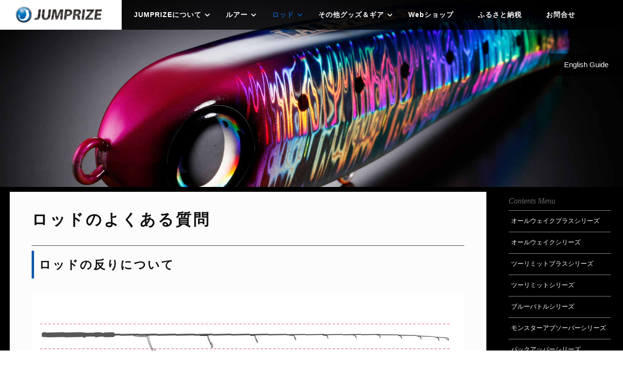

--- FILE ---
content_type: text/html; charset=UTF-8
request_url: https://www.jumprize.com/rod/rod-support/rod-faq/
body_size: 24352
content:
<!DOCTYPE html>
<html lang="ja-JP"><head>
    <meta charset="utf-8"/>
    <link rel="dns-prefetch preconnect" href="https://u.jimcdn.com/" crossorigin="anonymous"/>
<link rel="dns-prefetch preconnect" href="https://assets.jimstatic.com/" crossorigin="anonymous"/>
<link rel="dns-prefetch preconnect" href="https://image.jimcdn.com" crossorigin="anonymous"/>
<meta http-equiv="X-UA-Compatible" content="IE=edge"/>
<meta name="description" content=""/>
<meta name="robots" content="index, follow, archive"/>
<meta property="st:section" content=""/>
<meta name="generator" content="Jimdo Creator"/>
<meta name="twitter:title" content="ロッドのよくある質問"/>
<meta name="twitter:description" content="下から見た際に、ガイドが小さくなって行くため目の錯覚により反って見えます。"/>
<meta name="twitter:card" content="summary_large_image"/>
<meta property="og:url" content="http://www.jumprize.com/rod/rod-support/rod-faq/"/>
<meta property="og:title" content="ロッドのよくある質問"/>
<meta property="og:description" content="下から見た際に、ガイドが小さくなって行くため目の錯覚により反って見えます。"/>
<meta property="og:type" content="website"/>
<meta property="og:locale" content="ja_JP"/>
<meta property="og:site_name" content="JUMPRIZE　公式サイト"/>
<meta name="twitter:image" content="https://image.jimcdn.com/cdn-cgi/image/width=4096%2Cheight=4096%2Cfit=contain%2Cformat=jpg%2C/app/cms/storage/image/path/sa8f9070ccd64f6af/image/i877cfacc22ad6d75/version/1606883652/image.jpg"/>
<meta property="og:image" content="https://image.jimcdn.com/cdn-cgi/image/width=4096%2Cheight=4096%2Cfit=contain%2Cformat=jpg%2C/app/cms/storage/image/path/sa8f9070ccd64f6af/image/i877cfacc22ad6d75/version/1606883652/image.jpg"/>
<meta property="og:image:width" content="1993"/>
<meta property="og:image:height" content="1994"/>
<meta property="og:image:secure_url" content="https://image.jimcdn.com/cdn-cgi/image/width=4096%2Cheight=4096%2Cfit=contain%2Cformat=jpg%2C/app/cms/storage/image/path/sa8f9070ccd64f6af/image/i877cfacc22ad6d75/version/1606883652/image.jpg"/><title>ロッドのよくある質問 - JUMPRIZE　公式サイト</title>
<link rel="shortcut icon" href="https://u.jimcdn.com/cms/o/sa8f9070ccd64f6af/img/favicon.png?t=1508256004"/>
    <link rel="alternate" type="application/rss+xml" title="ブログ" href="https://www.jumprize.com/rss/blog"/>    
<link rel="canonical" href="https://www.jumprize.com/rod/rod-support/rod-faq/"/>

        <script src="https://assets.jimstatic.com/ckies.js.7c38a5f4f8d944ade39b.js"></script>

        <script src="https://assets.jimstatic.com/cookieControl.js.b05bf5f4339fa83b8e79.js"></script>
    <script>window.CookieControlSet.setToOff();</script>

    <style>html,body{margin:0}.hidden{display:none}.n{padding:5px}#emotion-header{position:relative}#emotion-header-logo,#emotion-header-title{position:absolute}</style>

        <link href="https://u.jimcdn.com/cms/o/sa8f9070ccd64f6af/userlayout/css/main.css?t=1769170025" rel="stylesheet" type="text/css" id="jimdo_main_css"/>
    <link href="https://u.jimcdn.com/cms/o/sa8f9070ccd64f6af/userlayout/css/layout.css?t=1756728221" rel="stylesheet" type="text/css" id="jimdo_layout_css"/>
    <link href="https://u.jimcdn.com/cms/o/sa8f9070ccd64f6af/userlayout/css/font.css?t=1769170025" rel="stylesheet" type="text/css" id="jimdo_font_css"/>
<script>     /* <![CDATA[ */     /*!  loadCss [c]2014 @scottjehl, Filament Group, Inc.  Licensed MIT */     window.loadCSS = window.loadCss = function(e,n,t){var r,l=window.document,a=l.createElement("link");if(n)r=n;else{var i=(l.body||l.getElementsByTagName("head")[0]).childNodes;r=i[i.length-1]}var o=l.styleSheets;a.rel="stylesheet",a.href=e,a.media="only x",r.parentNode.insertBefore(a,n?r:r.nextSibling);var d=function(e){for(var n=a.href,t=o.length;t--;)if(o[t].href===n)return e.call(a);setTimeout(function(){d(e)})};return a.onloadcssdefined=d,d(function(){a.media=t||"all"}),a};     window.onloadCSS = function(n,o){n.onload=function(){n.onload=null,o&&o.call(n)},"isApplicationInstalled"in navigator&&"onloadcssdefined"in n&&n.onloadcssdefined(o)}     /* ]]> */ </script>     <script>
// <![CDATA[
onloadCSS(loadCss('https://assets.jimstatic.com/web_oldtemplate.css.8dc49693c43d235ebcc9897c3acb1dd8.css') , function() {
    this.id = 'jimdo_web_css';
});
// ]]>
</script>
<link href="https://assets.jimstatic.com/web_oldtemplate.css.8dc49693c43d235ebcc9897c3acb1dd8.css" rel="preload" as="style"/>
<noscript>
<link href="https://assets.jimstatic.com/web_oldtemplate.css.8dc49693c43d235ebcc9897c3acb1dd8.css" rel="stylesheet"/>
</noscript>
    <script>
    //<![CDATA[
        var jimdoData = {"isTestserver":false,"isLcJimdoCom":false,"isJimdoHelpCenter":false,"isProtectedPage":false,"cstok":"","cacheJsKey":"eb4c932991e4eaf741d3c68fe0b16534c237a641","cacheCssKey":"eb4c932991e4eaf741d3c68fe0b16534c237a641","cdnUrl":"https:\/\/assets.jimstatic.com\/","minUrl":"https:\/\/assets.jimstatic.com\/app\/cdn\/min\/file\/","authUrl":"https:\/\/a.jimdo.com\/","webPath":"https:\/\/www.jumprize.com\/","appUrl":"https:\/\/a.jimdo.com\/","cmsLanguage":"ja_JP","isFreePackage":false,"mobile":false,"isDevkitTemplateUsed":false,"isTemplateResponsive":false,"websiteId":"sa8f9070ccd64f6af","pageId":2460616592,"packageId":3,"shop":{"deliveryTimeTexts":{"1":"\u304a\u5c4a\u3051\u65e5\u6570\uff1a1~3\u65e5","2":"\u304a\u5c4a\u3051\u65e5\u6570\uff1a3~5\u65e5","3":"\u304a\u5c4a\u3051\u65e5\u6570\uff1a5~8\u65e5"},"checkoutButtonText":"\u8cfc\u5165","isReady":true,"currencyFormat":{"pattern":"\u00a4#,##0","convertedPattern":"$#,##0","symbols":{"GROUPING_SEPARATOR":",","DECIMAL_SEPARATOR":".","CURRENCY_SYMBOL":"\uffe5"}},"currencyLocale":"ja_JP"},"tr":{"gmap":{"searchNotFound":"\u5165\u529b\u3055\u308c\u305f\u4f4f\u6240\u306f\u5b58\u5728\u3057\u306a\u3044\u304b\u3001\u898b\u3064\u3051\u308b\u3053\u3068\u304c\u3067\u304d\u307e\u305b\u3093\u3067\u3057\u305f\u3002","routeNotFound":"\u30eb\u30fc\u30c8\u304c\u8a08\u7b97\u3067\u304d\u307e\u305b\u3093\u3067\u3057\u305f\u3002\u76ee\u7684\u5730\u304c\u9060\u3059\u304e\u308b\u304b\u660e\u78ba\u3067\u306f\u306a\u3044\u53ef\u80fd\u6027\u304c\u3042\u308a\u307e\u3059\u3002"},"shop":{"checkoutSubmit":{"next":"\u6b21\u3078","wait":"\u304a\u5f85\u3061\u304f\u3060\u3055\u3044"},"paypalError":"\u30a8\u30e9\u30fc\u304c\u767a\u751f\u3057\u307e\u3057\u305f\u3002\u518d\u5ea6\u304a\u8a66\u3057\u304f\u3060\u3055\u3044\u3002","cartBar":"\u30b7\u30e7\u30c3\u30d4\u30f3\u30b0\u30ab\u30fc\u30c8\u3092\u78ba\u8a8d","maintenance":"\u7533\u3057\u8a33\u3054\u3056\u3044\u307e\u305b\u3093\u3001\u30e1\u30f3\u30c6\u30ca\u30f3\u30b9\u4e2d\u306e\u305f\u3081\u4e00\u6642\u7684\u306b\u30b7\u30e7\u30c3\u30d7\u304c\u5229\u7528\u3067\u304d\u307e\u305b\u3093\u3002\u3054\u8ff7\u60d1\u3092\u304a\u304b\u3051\u3057\u7533\u3057\u8a33\u3054\u3056\u3044\u307e\u305b\u3093\u304c\u3001\u304a\u6642\u9593\u3092\u3042\u3051\u3066\u518d\u5ea6\u304a\u8a66\u3057\u304f\u3060\u3055\u3044\u3002","addToCartOverlay":{"productInsertedText":"\u30ab\u30fc\u30c8\u306b\u5546\u54c1\u304c\u8ffd\u52a0\u3055\u308c\u307e\u3057\u305f","continueShoppingText":"\u8cb7\u3044\u7269\u3092\u7d9a\u3051\u308b","reloadPageText":"\u66f4\u65b0"},"notReadyText":"\u3053\u3061\u3089\u306e\u30b7\u30e7\u30c3\u30d7\u306f\u73fe\u5728\u6e96\u5099\u4e2d\u306e\u305f\u3081\u3054\u5229\u7528\u3044\u305f\u3060\u3051\u307e\u305b\u3093\u3002\u30b7\u30e7\u30c3\u30d7\u30aa\u30fc\u30ca\u30fc\u306f\u4ee5\u4e0b\u3092\u3054\u78ba\u8a8d\u304f\u3060\u3055\u3044\u3002https:\/\/help.jimdo.com\/hc\/ja\/articles\/115005521583","numLeftText":"\u73fe\u5728\u3053\u306e\u5546\u54c1\u306f {:num} \u307e\u3067\u8cfc\u5165\u3067\u304d\u307e\u3059\u3002","oneLeftText":"\u3053\u306e\u5546\u54c1\u306e\u5728\u5eab\u306f\u6b8b\u308a1\u70b9\u3067\u3059"},"common":{"timeout":"\u30a8\u30e9\u30fc\u304c\u767a\u751f\u3044\u305f\u3057\u307e\u3057\u305f\u3002\u5f8c\u307b\u3069\u518d\u5b9f\u884c\u3057\u3066\u304f\u3060\u3055\u3044\u3002"},"form":{"badRequest":"\u30a8\u30e9\u30fc\u304c\u767a\u751f\u3057\u307e\u3057\u305f\u3002\u5f8c\u307b\u3069\u6539\u3081\u3066\u304a\u8a66\u3057\u304f\u3060\u3055\u3044\u3002"}},"jQuery":"jimdoGen002","isJimdoMobileApp":false,"bgConfig":null,"bgFullscreen":null,"responsiveBreakpointLandscape":767,"responsiveBreakpointPortrait":480,"copyableHeadlineLinks":false,"tocGeneration":false,"googlemapsConsoleKey":false,"loggingForAnalytics":false,"loggingForPredefinedPages":false,"isFacebookPixelIdEnabled":true,"userAccountId":"b1892a0c-85b8-49a6-9b07-1649c61ba7be","dmp":{"typesquareFontApiKey":"4L6CCYWjET8%3D","typesquareFontApiScriptUrl":"\/\/code.typesquare.com\/static\/4L6CCYWjET8%253D\/ts105.js","typesquareFontsAvailable":true}};
    // ]]>
</script>

     <script> (function(window) { 'use strict'; var regBuff = window.__regModuleBuffer = []; var regModuleBuffer = function() { var args = [].slice.call(arguments); regBuff.push(args); }; if (!window.regModule) { window.regModule = regModuleBuffer; } })(window); </script>
    <script src="https://assets.jimstatic.com/web.js.58bdb3da3da85b5697c0.js" async="true"></script>
    <script src="https://assets.jimstatic.com/at.js.62588d64be2115a866ce.js"></script>
        <script src="https://u.jimcdn.com/cms/o/sa8f9070ccd64f6af/userlayout/js/jquery-3-4-1-min.js?t=1585808417"></script>
                <script src="https://u.jimcdn.com/cms/o/sa8f9070ccd64f6af/userlayout/js/stellarnav-min.js?t=1585808440"></script>
        <link rel="apple-touch-icon" href="https://img21.shop-pro.jp/PA01433/894/etc/2020-08-26.png?cmsp_timestamp=20200826100940"/>
<meta name="viewport" content="width=device-width,initial-scale=1"/>
<link rel="stylesheet" type="text/css" media="all" href="https://maxcdn.bootstrapcdn.com/font-awesome/4.7.0/css/font-awesome.min.css"/>
<link rel="stylesheet" href="https://use.fontawesome.com/releases/v5.0.13/css/all.css" integrity="sha384-DNOHZ68U8hZfKXOrtjWvjxusGo9WQnrNx2sqG0tfsghAvtVlRW3tvkXWZh58N9jp" crossorigin="anonymous"/>

<script type="text/javascript">
//<![CDATA[
    $(function() {
      $('#top-nav .j-nav-variant-nested').stellarNav({
        theme: 'light',
        breakpoint: 768,
        menuLabel: 'Menu',
        sticky: false,
        position: 'top',
        openingSpeed: 250,
        closingDelay: 250,
        showArrows: true,
        phoneBtn: '',
        locationBtn: '',
        closeBtn: true,
        scrollbarFix: false
      });

    //SideAreaContents
    $("#cc-m-13684110392").appendTo("#flow-area"); //column：Flowエリア
    $("#cc-m-13684112892").appendTo("#fixed-area"); //column：Fixエリア

    //SubPageMainVisual
      $(".cc-page.cc-pagemode-default main #content_area > div > div.j-imageSubtitle:first-child").addClass("page-mainvisual");
      $(".page-mainvisual").appendTo("#main-visual");  
    });
//]]>
</script>
<meta name="google-site-verification" content="qUJvYRrLsWivJ5wiZK8p7cd6Mx6PjhQwVUh04TKDO6s"/>

<style>
/* <![CDATA[ */
    
/*メイン画像の位置 */
#main-visual .page-mainvisual img {
  object-position: 50% 50%; /*%横+縦%*/
  /*メイン画像の位置を0〜100%の範囲で調整可能。横と縦の％は半角スペースで区切ること。
  例）横0％・・・左端にそろえる,縦0％・・・上端にそろえる*/
}
    
/*]]>*/
</style>

    <script type="text/javascript">
//<![CDATA[

if(window.CookieControl.isCookieAllowed("fb_analytics")) {
    !function(f,b,e,v,n,t,s){if(f.fbq)return;n=f.fbq=function(){n.callMethod?
    n.callMethod.apply(n,arguments):n.queue.push(arguments)};if(!f._fbq)f._fbq=n;
    n.push=n;n.loaded=!0;n.version='2.0';n.agent='pljimdo';n.queue=[];t=b.createElement(e);t.async=!0;
    t.src=v;s=b.getElementsByTagName(e)[0];s.parentNode.insertBefore(t,s)}(window,
    document,'script','https://connect.facebook.net/en_US/fbevents.js');
    fbq('init', '1357164174487450');
    fbq('track', 'PageView');
}

//]]>
</script>
</head>

<body class="body cc-page j-has-shop cc-pagemode-default cc-content-parent" id="page-2460616592">

<div id="cc-inner" class="cc-content-parent"><div id="container" class="cc-content-parent">
    <header>
        <div id="nav-back">
        </div>

        <div id="nav-area">
            <div id="mobile-header-logo">
                <a href="/"><img src="https://u.jimcdn.com/cms/o/sa8f9070ccd64f6af/userlayout/img/logo-wh.png?t=1585808217" alt="JUMPRIZE-ジャンプライズ公式サイト"/></a>
            </div>

            <nav id="top-nav">
                <div data-container="navigation"><div class="j-nav-variant-nested"><ul class="cc-nav-level-0 j-nav-level-0"><li id="cc-nav-view-2462775792" class="jmd-nav__list-item-0 j-nav-has-children"><a href="/" data-link-title="JUMPRIZEについて">JUMPRIZEについて</a><span data-navi-toggle="cc-nav-view-2462775792" class="jmd-nav__toggle-button"></span><ul class="cc-nav-level-1 j-nav-level-1"><li id="cc-nav-view-864374915" class="jmd-nav__list-item-1"><a href="/company/" data-link-title="会社概要">会社概要</a></li><li id="cc-nav-view-2463011792" class="jmd-nav__list-item-1"><a href="/product-guide/" data-link-title="製品案内">製品案内</a></li><li id="cc-nav-view-2482081192" class="jmd-nav__list-item-1 j-nav-has-children"><a href="/jumprizeについて/youtube/" data-link-title="YouTube">YouTube</a><span data-navi-toggle="cc-nav-view-2482081192" class="jmd-nav__toggle-button"></span><ul class="cc-nav-level-2 j-nav-level-2"><li id="cc-nav-view-2445742192" class="jmd-nav__list-item-2"><a href="/youtube/" data-link-title="井上友樹の全力チャンネル">井上友樹の全力チャンネル</a></li><li id="cc-nav-view-2445756292" class="jmd-nav__list-item-2"><a href="/jumprize-tv/" data-link-title="JUMPRIZE TV">JUMPRIZE TV</a></li></ul></li><li id="cc-nav-view-2498162592" class="jmd-nav__list-item-1"><a href="/jumprizeについて/スタッフ紹介-1/" data-link-title="スタッフ紹介">スタッフ紹介</a></li><li id="cc-nav-view-2445741192" class="jmd-nav__list-item-1 j-nav-has-children"><a href="/staff-blog/" data-link-title="スタッフブログ">スタッフブログ</a><span data-navi-toggle="cc-nav-view-2445741192" class="jmd-nav__toggle-button"></span><ul class="cc-nav-level-2 j-nav-level-2"><li id="cc-nav-view-2263978592" class="jmd-nav__list-item-2"><a href="/staff-blog/大川漁志-プロスタッフ/" data-link-title="大川漁志〈プロスタッフ〉">大川漁志〈プロスタッフ〉</a></li><li id="cc-nav-view-2453709692" class="jmd-nav__list-item-2"><a href="/staff-blog/岡崎好伸-プロスタッフ/" data-link-title="岡崎好伸〈プロスタッフ〉">岡崎好伸〈プロスタッフ〉</a></li><li id="cc-nav-view-2263987592" class="jmd-nav__list-item-2"><a href="/staff-blog/小泉昌幸-プロスタッフ/" data-link-title="小泉昌幸〈プロスタッフ〉">小泉昌幸〈プロスタッフ〉</a></li><li id="cc-nav-view-2400292592" class="jmd-nav__list-item-2"><a href="/staff-blog/宇野仁-プロスタッフ/" data-link-title="宇野仁〈プロスタッフ〉">宇野仁〈プロスタッフ〉</a></li><li id="cc-nav-view-2400292692" class="jmd-nav__list-item-2"><a href="/staff-blog/嶋本昌記-プロスタッフ/" data-link-title="嶋本昌記〈プロスタッフ〉">嶋本昌記〈プロスタッフ〉</a></li><li id="cc-nav-view-2263986192" class="jmd-nav__list-item-2"><a href="/staff-blog/唐沢良太-テスター/" data-link-title="唐沢良太〈テスター〉">唐沢良太〈テスター〉</a></li><li id="cc-nav-view-2263987692" class="jmd-nav__list-item-2"><a href="/staff-blog/新田聖-テスター/" data-link-title="新田聖〈テスター〉">新田聖〈テスター〉</a></li><li id="cc-nav-view-2263985492" class="jmd-nav__list-item-2"><a href="/staff-blog/古山和彦-アドバイザー/" data-link-title="古山和彦〈アドバイザー〉">古山和彦〈アドバイザー〉</a></li><li id="cc-nav-view-2263985792" class="jmd-nav__list-item-2"><a href="/staff-blog/松本昌子-マネージャー/" data-link-title="松本昌子〈マネージャー〉">松本昌子〈マネージャー〉</a></li></ul></li><li id="cc-nav-view-2445741292" class="jmd-nav__list-item-1"><a href="/event-info/" data-link-title="イベント">イベント</a></li><li id="cc-nav-view-2445741492" class="jmd-nav__list-item-1"><a href="/news-infomation/" data-link-title="最新ニュース">最新ニュース</a></li><li id="cc-nav-view-2517893392" class="jmd-nav__list-item-1"><a href="/jumprizeについて/facebook/" data-link-title="Facebook">Facebook</a></li><li id="cc-nav-view-2501326792" class="jmd-nav__list-item-1 j-nav-has-children"><a href="/jumprize/hansoku/" data-link-title="店舗様向け販促素材">店舗様向け販促素材</a><span data-navi-toggle="cc-nav-view-2501326792" class="jmd-nav__toggle-button"></span><ul class="cc-nav-level-2 j-nav-level-2"><li id="cc-nav-view-2470169692" class="jmd-nav__list-item-2"><a href="/jumprizenitsuite/hansoku/lure/" data-link-title="ルアー関係">ルアー関係</a></li><li id="cc-nav-view-2501327392" class="jmd-nav__list-item-2"><a href="/jumprizenitsuite/hansoku/metaru/" data-link-title="メタルジグ系">メタルジグ系</a></li><li id="cc-nav-view-2501327092" class="jmd-nav__list-item-2"><a href="/jumprizenitsuite/hansoku/sonota/" data-link-title="その他（ロッド・フック・リング等）">その他（ロッド・フック・リング等）</a></li></ul></li></ul></li><li id="cc-nav-view-2462961592" class="jmd-nav__list-item-0 j-nav-has-children"><a href="/lure/" data-link-title="ルアー">ルアー</a><span data-navi-toggle="cc-nav-view-2462961592" class="jmd-nav__toggle-button"></span><ul class="cc-nav-level-1 j-nav-level-1"><li id="cc-nav-view-2462968292" class="jmd-nav__list-item-1 j-nav-has-children"><a href="/lure/series1/" data-link-title="ミノー">ミノー</a><span data-navi-toggle="cc-nav-view-2462968292" class="jmd-nav__toggle-button"></span><ul class="cc-nav-level-2 j-nav-level-2"><li id="cc-nav-view-2515008992" class="jmd-nav__list-item-2"><a href="/lure/series1/miniterokun63f/" data-link-title="ミニテロ君63F">ミニテロ君63F</a></li><li id="cc-nav-view-2514581692" class="jmd-nav__list-item-2"><a href="/lure/series1/teroterokun75f/" data-link-title="テロテロ君75F">テロテロ君75F</a></li><li id="cc-nav-view-2522506092" class="jmd-nav__list-item-2"><a href="/lure/series1/terotero-kun115f/" data-link-title="テロテロ君115F">テロテロ君115F</a></li><li id="cc-nav-view-2515339292" class="jmd-nav__list-item-2"><a href="/lure/series1/megaterokun160f/" data-link-title="メガテロ君160F">メガテロ君160F</a></li><li id="cc-nav-view-2500264692" class="jmd-nav__list-item-2"><a href="/lure/series1/rowdy130f/" data-link-title="Rowdy130F">Rowdy130F</a></li><li id="cc-nav-view-2263997092" class="jmd-nav__list-item-2"><a href="/lure/series1/rowdy130f-monster/" data-link-title="Rowdy130F Monster">Rowdy130F Monster</a></li><li id="cc-nav-view-2263996792" class="jmd-nav__list-item-2"><a href="/lure/series1/baby-rowdy95s/" data-link-title="BABY Rowdy95S">BABY Rowdy95S</a></li><li id="cc-nav-view-2263997692" class="jmd-nav__list-item-2"><a href="/lure/series1/surface-wing95f/" data-link-title="SURFACE WING95F">SURFACE WING95F</a></li><li id="cc-nav-view-2263996892" class="jmd-nav__list-item-2"><a href="/lure/series1/surface-wing120f/" data-link-title="SURFACE WING120F">SURFACE WING120F</a></li><li id="cc-nav-view-2263996992" class="jmd-nav__list-item-2"><a href="/lure/series1/surface-wing147f/" data-link-title="SURFACE WING147F">SURFACE WING147F</a></li></ul></li><li id="cc-nav-view-2462968392" class="jmd-nav__list-item-1 j-nav-has-children"><a href="/lure/series2/" data-link-title="シンキングペンシル">シンキングペンシル</a><span data-navi-toggle="cc-nav-view-2462968392" class="jmd-nav__toggle-button"></span><ul class="cc-nav-level-2 j-nav-level-2"><li id="cc-nav-view-2263997192" class="jmd-nav__list-item-2"><a href="/lure/series2/buttobi-kun95s/" data-link-title="ぶっ飛び君95S">ぶっ飛び君95S</a></li><li id="cc-nav-view-2354211592" class="jmd-nav__list-item-2"><a href="/lure/series2/kattobi-bow130br/" data-link-title="かっ飛び棒130BR">かっ飛び棒130BR</a></li><li id="cc-nav-view-2461433092" class="jmd-nav__list-item-2"><a href="/lure/series2/kattobi-bow130br-sl/" data-link-title="かっ飛び棒130SL">かっ飛び棒130SL</a></li><li id="cc-nav-view-2512055792" class="jmd-nav__list-item-2"><a href="/lure/series2/buttobikun115s/" data-link-title="ぶっ飛び君115S">ぶっ飛び君115S</a></li><li id="cc-nav-view-2461432992" class="jmd-nav__list-item-2"><a href="/lure/series2/buttobi-kun75hs/" data-link-title="ぶっ飛び君75HS">ぶっ飛び君75HS</a></li><li id="cc-nav-view-2263997492" class="jmd-nav__list-item-2"><a href="/lure/series2/buttobi-kun-light95ss/" data-link-title="ぶっ飛び君ライト95SS">ぶっ飛び君ライト95SS</a></li><li id="cc-nav-view-2521723592" class="jmd-nav__list-item-2"><a href="/lure/series2/kattobi-bow130slrattle/" data-link-title="かっ飛び棒130SLラトルSP">かっ飛び棒130SLラトルSP</a></li><li id="cc-nav-view-2403616492" class="jmd-nav__list-item-2"><a href="/lure/series2/tobi-king105hs/" data-link-title="飛びキング105HS">飛びキング105HS</a></li><li id="cc-nav-view-2400251392" class="jmd-nav__list-item-2"><a href="/lure/series2/petit-bomber70s/" data-link-title="プチボンバー70S">プチボンバー70S</a></li><li id="cc-nav-view-2458362492" class="jmd-nav__list-item-2"><a href="/lure/series2/petit-bomber70ss-sl/" data-link-title="プチボンバー70SSシャローライト">プチボンバー70SSシャローライト</a></li><li id="cc-nav-view-2520740192" class="jmd-nav__list-item-2"><a href="/lure/series2/kattobi-bow150mega/" data-link-title="かっ飛び棒150MEGA">かっ飛び棒150MEGA</a></li><li id="cc-nav-view-2462934692" class="jmd-nav__list-item-2"><a href="/lure/series2/pipi-devil125s/" data-link-title="ピピデビル125S">ピピデビル125S</a></li><li id="cc-nav-view-2352851192" class="jmd-nav__list-item-2"><a href="/lure/series2/buttobi-kun-medium95ss/" data-link-title="ぶっ飛び君ミディアム95SS">ぶっ飛び君ミディアム95SS</a></li></ul></li><li id="cc-nav-view-2462968492" class="jmd-nav__list-item-1 j-nav-has-children"><a href="/lure/series3/" data-link-title="バイブレーション">バイブレーション</a><span data-navi-toggle="cc-nav-view-2462968492" class="jmd-nav__toggle-button"></span><ul class="cc-nav-level-2 j-nav-level-2"><li id="cc-nav-view-2359827992" class="jmd-nav__list-item-2"><a href="/lure/series3/chata-bee52/" data-link-title="Chata Bee52">Chata Bee52</a></li><li id="cc-nav-view-2263997792" class="jmd-nav__list-item-2"><a href="/lure/series3/chata-bee68/" data-link-title="Chata Bee60">Chata Bee60</a></li><li id="cc-nav-view-2494938092" class="jmd-nav__list-item-2"><a href="/lure/series3/chata-bee68-1/" data-link-title="Chata Bee68">Chata Bee68</a></li><li id="cc-nav-view-2348325492" class="jmd-nav__list-item-2"><a href="/lure/series3/chata-bee85/" data-link-title="Chata Bee85">Chata Bee85</a></li></ul></li><li id="cc-nav-view-2462968592" class="jmd-nav__list-item-1 j-nav-has-children"><a href="/lure/series4/" data-link-title="トップウォータープラグ">トップウォータープラグ</a><span data-navi-toggle="cc-nav-view-2462968592" class="jmd-nav__toggle-button"></span><ul class="cc-nav-level-2 j-nav-level-2"><li id="cc-nav-view-2495550492" class="jmd-nav__list-item-2"><a href="/lure/series4/popopen75f/" data-link-title="POPOPEN75F">POPOPEN75F</a></li><li id="cc-nav-view-2370623292" class="jmd-nav__list-item-2"><a href="/lure/series4/popopen95f/" data-link-title="POPOPEN95F">POPOPEN95F</a></li><li id="cc-nav-view-2398014392" class="jmd-nav__list-item-2"><a href="/lure/series4/lalapen125f/" data-link-title="LALAPEN125F">LALAPEN125F</a></li><li id="cc-nav-view-2263997392" class="jmd-nav__list-item-2"><a href="/lure/series4/lalapen150f/" data-link-title="LALAPEN150F">LALAPEN150F</a></li><li id="cc-nav-view-2263997592" class="jmd-nav__list-item-2"><a href="/lure/series4/lalapen165f/" data-link-title="LALAPEN165F">LALAPEN165F</a></li><li id="cc-nav-view-2463521592" class="jmd-nav__list-item-2"><a href="/lure/series4/lalaswim-170f/" data-link-title="LALASWIM 170F">LALASWIM 170F</a></li><li id="cc-nav-view-2398014292" class="jmd-nav__list-item-2"><a href="/lure/series4/lalapen200-240/" data-link-title="LALAPEN200/240">LALAPEN200/240</a></li></ul></li><li id="cc-nav-view-2465558392" class="jmd-nav__list-item-1 j-nav-has-children"><a href="/lure/yukifactory/" data-link-title="ゆうきファクトリー">ゆうきファクトリー</a><span data-navi-toggle="cc-nav-view-2465558392" class="jmd-nav__toggle-button"></span><ul class="cc-nav-level-2 j-nav-level-2"><li id="cc-nav-view-2465558492" class="jmd-nav__list-item-2"><a href="/lure/yukifactory/lalapop200f/" data-link-title="LALAPOP 200F">LALAPOP 200F</a></li><li id="cc-nav-view-2465916292" class="jmd-nav__list-item-2"><a href="/lure/yukifactory/lalaswim-200f/" data-link-title="LALASWIM 200F">LALASWIM 200F</a></li><li id="cc-nav-view-2484132492" class="jmd-nav__list-item-2"><a href="/lure/yukifactory/momopunch-heavy/" data-link-title="モモパンチヘビー">モモパンチヘビー</a></li></ul></li><li id="cc-nav-view-2462968692" class="jmd-nav__list-item-1 j-nav-has-children"><a href="/lure/series5/" data-link-title="メタルジグ系">メタルジグ系</a><span data-navi-toggle="cc-nav-view-2462968692" class="jmd-nav__toggle-button"></span><ul class="cc-nav-level-2 j-nav-level-2"><li id="cc-nav-view-2454572492" class="jmd-nav__list-item-2"><a href="/lure/series5/buttobispoon30/" data-link-title="ぶっ飛びスプーン30g">ぶっ飛びスプーン30g</a></li><li id="cc-nav-view-2514212692" class="jmd-nav__list-item-2"><a href="/lure/series5/buttobispoon38/" data-link-title="ぶっ飛びスプーン38g">ぶっ飛びスプーン38g</a></li><li id="cc-nav-view-2500947192" class="jmd-nav__list-item-2"><a href="/lure/series5/momopunch30g-45g/" data-link-title="モモパンチ30g 45g">モモパンチ30g 45g</a></li><li id="cc-nav-view-2484473792" class="jmd-nav__list-item-2"><a href="/lure/series5/momopunch60g-80g-100g-120g/" data-link-title="モモパンチ60g 80g 100g 120g">モモパンチ60g 80g 100g 120g</a></li></ul></li><li id="cc-nav-view-2464417492" class="jmd-nav__list-item-1"><a href="/lure/ルアーq-a/" data-link-title="ルアーQ&amp;A">ルアーQ&amp;A</a></li></ul></li><li id="cc-nav-view-2462961692" class="jmd-nav__list-item-0 j-nav-has-children cc-nav-parent j-nav-parent jmd-nav__item--parent"><a href="/rod/" data-link-title="ロッド">ロッド</a><span data-navi-toggle="cc-nav-view-2462961692" class="jmd-nav__toggle-button"></span><ul class="cc-nav-level-1 j-nav-level-1"><li id="cc-nav-view-2520920292" class="jmd-nav__list-item-1 j-nav-has-children"><a href="/rod/allwakeplus-series/" data-link-title="オールウェイクプラスシリーズ">オールウェイクプラスシリーズ</a><span data-navi-toggle="cc-nav-view-2520920292" class="jmd-nav__toggle-button"></span><ul class="cc-nav-level-2 j-nav-level-2"><li id="cc-nav-view-2520788092" class="jmd-nav__list-item-2"><a href="/rod/allwakeplus-series/allwake105multiplus/" data-link-title="ALLWAKE105MULTI Plus+">ALLWAKE105MULTI Plus+</a></li></ul></li><li id="cc-nav-view-2462969092" class="jmd-nav__list-item-1 j-nav-has-children"><a href="/rod/allwake-series/" data-link-title="オールウェイクシリーズ">オールウェイクシリーズ</a><span data-navi-toggle="cc-nav-view-2462969092" class="jmd-nav__toggle-button"></span><ul class="cc-nav-level-2 j-nav-level-2"><li id="cc-nav-view-2511977792" class="jmd-nav__list-item-2"><a href="/rod/allwake-series/allwake98monster-finesse-limited/" data-link-title="ALLWAKE98MONSTER FINESSE LIMITED">ALLWAKE98MONSTER FINESSE LIMITED</a></li><li id="cc-nav-view-2420178092" class="jmd-nav__list-item-2"><a href="/rod/allwake-series/allwake89monster-finesse-limited/" data-link-title="ALLWAKE89MONSTER FINESSE LIMITED">ALLWAKE89MONSTER FINESSE LIMITED</a></li><li id="cc-nav-view-2499282792" class="jmd-nav__list-item-2"><a href="/rod/allwake-series/allwake109monster-finesse-limited/" data-link-title="ALLWAKE109MONSTER FINESSE LIMITED">ALLWAKE109MONSTER FINESSE LIMITED</a></li><li id="cc-nav-view-2461432292" class="jmd-nav__list-item-2"><a href="/rod/allwake-series/allwake105power-finesse/" data-link-title="ALLWAKE105POWER FINESSE">ALLWAKE105POWER FINESSE</a></li><li id="cc-nav-view-2365554592" class="jmd-nav__list-item-2"><a href="/rod/allwake-series/allwake108monster-battle/" data-link-title="ALLWAKE108MONSTER BATTLE">ALLWAKE108MONSTER BATTLE</a></li><li id="cc-nav-view-2417346292" class="jmd-nav__list-item-2"><a href="/rod/allwake-series/allwake99monster-battle/" data-link-title="ALLWAKE99MONSTER BATTLE">ALLWAKE99MONSTER BATTLE</a></li><li id="cc-nav-view-2434537092" class="jmd-nav__list-item-2"><a href="/rod/allwake-series/allwake86finesse/" data-link-title="ALLWAKE86FINESSE">ALLWAKE86FINESSE</a></li><li id="cc-nav-view-2454581592" class="jmd-nav__list-item-2"><a href="/rod/allwake-series/allwake110super-multi/" data-link-title="ALLWAKE110SUPER MULTI">ALLWAKE110SUPER MULTI</a></li><li id="cc-nav-view-2483243192" class="jmd-nav__list-item-2"><a href="/rod/allwake-series/allwake107hyper-fusion/" data-link-title="ALLWAKE107HYPER FUSION">ALLWAKE107HYPER FUSION</a></li><li id="cc-nav-view-2461432192" class="jmd-nav__list-item-2"><a href="/rod/allwake-series/allwake97squidbattle/" data-link-title="ALL WAKE 97 SQUID BATTLE">ALL WAKE 97 SQUID BATTLE</a></li><li id="cc-nav-view-2498709792" class="jmd-nav__list-item-2"><a href="/rod/allwake-series/allwake106monster-battle-limited/" data-link-title="ALLWAKE106MONSTER BATTLE LIMITED">ALLWAKE106MONSTER BATTLE LIMITED</a></li><li id="cc-nav-view-2354582692" class="jmd-nav__list-item-2"><a href="/rod/allwake-series/allwake105multi/" data-link-title="ALLWAKE105MULTI">ALLWAKE105MULTI</a></li></ul></li><li id="cc-nav-view-2522128392" class="jmd-nav__list-item-1 j-nav-has-children"><a href="/rod/ツーリミットプラスシリーズ/" data-link-title="ツーリミットプラスシリーズ">ツーリミットプラスシリーズ</a><span data-navi-toggle="cc-nav-view-2522128392" class="jmd-nav__toggle-button"></span><ul class="cc-nav-level-2 j-nav-level-2"><li id="cc-nav-view-2522128292" class="jmd-nav__list-item-2"><a href="/rod/two-limitseries/two-limit-89-monsterbattle/" data-link-title="TWO LIMIT 89 MONSTERBattle+">TWO LIMIT 89 MONSTERBattle+</a></li><li id="cc-nav-view-2522128592" class="jmd-nav__list-item-2"><a href="/rod/two-limitseries/two-limit-96-stream-battle/" data-link-title="TWO LIMIT 96 Stream Battle+">TWO LIMIT 96 Stream Battle+</a></li></ul></li><li id="cc-nav-view-2463013492" class="jmd-nav__list-item-1 j-nav-has-children"><a href="/rod/two-limit-series/" data-link-title="ツーリミットシリーズ">ツーリミットシリーズ</a><span data-navi-toggle="cc-nav-view-2463013492" class="jmd-nav__toggle-button"></span><ul class="cc-nav-level-2 j-nav-level-2"><li id="cc-nav-view-2483529992" class="jmd-nav__list-item-2"><a href="/rod/two-limit-series/two-limit-85-finesse/" data-link-title="TWO LIMIT 85 Finesse">TWO LIMIT 85 Finesse</a></li><li id="cc-nav-view-2466634892" class="jmd-nav__list-item-2"><a href="/rod/two-limit-series/two-limit-89-multi/" data-link-title="TWO LIMIT 89 Multi">TWO LIMIT 89 Multi</a></li><li id="cc-nav-view-2463013592" class="jmd-nav__list-item-2"><a href="/rod/two-limit-series/two-limit-93-stream-battle/" data-link-title="TWO LIMIT 93 Stream Battle">TWO LIMIT 93 Stream Battle</a></li><li id="cc-nav-view-2466634992" class="jmd-nav__list-item-2"><a href="/rod/two-limit-series/two-limit-97-multi/" data-link-title="TWO LIMIT 97 Multi">TWO LIMIT 97 Multi</a></li><li id="cc-nav-view-2463015292" class="jmd-nav__list-item-2"><a href="/rod/two-limit-series/two-limit-103-multi/" data-link-title="TWO LIMIT 103 Multi">TWO LIMIT 103 Multi</a></li><li id="cc-nav-view-2483529892" class="jmd-nav__list-item-2"><a href="/rod/two-limit-series/two-limit-105-monsterbattle/" data-link-title="TWO LIMIT 105 MonsterBattle">TWO LIMIT 105 MonsterBattle</a></li></ul></li><li id="cc-nav-view-2507091892" class="jmd-nav__list-item-1 j-nav-has-children"><a href="/rod/ブルーバトルシリーズ/" data-link-title="ブルーバトルシリーズ">ブルーバトルシリーズ</a><span data-navi-toggle="cc-nav-view-2507091892" class="jmd-nav__toggle-button"></span><ul class="cc-nav-level-2 j-nav-level-2"><li id="cc-nav-view-2465359392" class="jmd-nav__list-item-2"><a href="/rod/ブルーバトルシリーズ/two-limit-bluebattle-96-3-monsterfinesse/" data-link-title="TWO LIMIT BlueBattle 96/3 MonsterFinesse">TWO LIMIT BlueBattle 96/3 MonsterFinesse</a></li><li id="cc-nav-view-2495278392" class="jmd-nav__list-item-2"><a href="/rod/ブルーバトルシリーズ/two-limit-bluebattle-96-4-standard/" data-link-title="TWO LIMIT BlueBattle 96/4 Standard">TWO LIMIT BlueBattle 96/4 Standard</a></li><li id="cc-nav-view-2494730292" class="jmd-nav__list-item-2"><a href="/rod/bluebattleseries/two-limit-bluebattle-96-5-highdrag/" data-link-title="TWO LIMIT BlueBattle 96/5 HighDRAG">TWO LIMIT BlueBattle 96/5 HighDRAG</a></li><li id="cc-nav-view-2521198792" class="jmd-nav__list-item-2"><a href="/rod/ブルーバトルシリーズ/two-limit-bluebattle-102/" data-link-title="TWO LIMIT BlueBattle 102">TWO LIMIT BlueBattle 102</a></li></ul></li><li id="cc-nav-view-2462969492" class="jmd-nav__list-item-1 j-nav-has-children"><a href="/rod/monster-absorber-series/" data-link-title="モンスターアブソーバーシリーズ">モンスターアブソーバーシリーズ</a><span data-navi-toggle="cc-nav-view-2462969492" class="jmd-nav__toggle-button"></span><ul class="cc-nav-level-2 j-nav-level-2"><li id="cc-nav-view-2454581492" class="jmd-nav__list-item-2"><a href="/rod/monster-absorber-series/monster-absorber-casting/" data-link-title="MONSTERAbsorber82Power CASTING">MONSTERAbsorber82Power CASTING</a></li><li id="cc-nav-view-2520725692" class="jmd-nav__list-item-2"><a href="/rod/monster-absorber-series/monsterabsorber82-8-power-casting-1/" data-link-title="MONSTERAbsorber82/8 Power CASTING">MONSTERAbsorber82/8 Power CASTING</a></li><li id="cc-nav-view-2483329192" class="jmd-nav__list-item-2"><a href="/rod/monster-absorber-series/monsterabsorber92casting/" data-link-title="MONSTERAbsorber92CASTING">MONSTERAbsorber92CASTING</a></li><li id="cc-nav-view-2461432492" class="jmd-nav__list-item-2"><a href="/rod/monster-absorber-series/monster-absorber-jigging/" data-link-title="MONSTER Absorber60 PowerJIGGING">MONSTER Absorber60 PowerJIGGING</a></li><li id="cc-nav-view-2480857692" class="jmd-nav__list-item-2"><a href="/rod/monster-absorber-series/monster-absorber-55-b-jigging/" data-link-title="MONSTER Absorber 55/B JIGGING">MONSTER Absorber 55/B JIGGING</a></li></ul></li><li id="cc-nav-view-2462969392" class="jmd-nav__list-item-1 j-nav-has-children"><a href="/rod/back-upper-series/" data-link-title="バックアッパーシリーズ">バックアッパーシリーズ</a><span data-navi-toggle="cc-nav-view-2462969392" class="jmd-nav__toggle-button"></span><ul class="cc-nav-level-2 j-nav-level-2"><li id="cc-nav-view-2380232892" class="jmd-nav__list-item-2"><a href="/rod/back-upper-series/back-upper98ⅲ/" data-link-title="BACK UPPER98Ⅲ">BACK UPPER98Ⅲ</a></li><li id="cc-nav-view-2434537192" class="jmd-nav__list-item-2"><a href="/rod/back-upper-series/back-upper95ⅱ/" data-link-title="BACK UPPER95Ⅱ">BACK UPPER95Ⅱ</a></li><li id="cc-nav-view-2461432792" class="jmd-nav__list-item-2"><a href="/rod/back-upper-series/back-upper98ⅳ/" data-link-title="BACK UPPER98Ⅳ">BACK UPPER98Ⅳ</a></li></ul></li><li id="cc-nav-view-2403594992" class="jmd-nav__list-item-1 j-nav-has-children cc-nav-parent j-nav-parent jmd-nav__item--parent"><a href="/rod/rod-support/" data-link-title="ロッドサポート">ロッドサポート</a><span data-navi-toggle="cc-nav-view-2403594992" class="jmd-nav__toggle-button"></span><ul class="cc-nav-level-2 j-nav-level-2"><li id="cc-nav-view-2460616592" class="jmd-nav__list-item-2 cc-nav-current j-nav-current jmd-nav__item--current"><a href="/rod/rod-support/rod-faq/" data-link-title="ロッドのよくある質問" class="cc-nav-current j-nav-current jmd-nav__link--current">ロッドのよくある質問</a></li><li id="cc-nav-view-2511723292" class="jmd-nav__list-item-2"><a href="/rod/rod-support/roduser/" data-link-title="ロッドユーザー登録">ロッドユーザー登録</a></li></ul></li></ul></li><li id="cc-nav-view-2462961992" class="jmd-nav__list-item-0 j-nav-has-children"><a href="/other/" data-link-title="その他グッズ＆ギア">その他グッズ＆ギア</a><span data-navi-toggle="cc-nav-view-2462961992" class="jmd-nav__toggle-button"></span><ul class="cc-nav-level-1 j-nav-level-1"><li id="cc-nav-view-2481328492" class="jmd-nav__list-item-1 j-nav-has-children"><a href="/other/uvmagical-repairkit/" data-link-title="UVマジカルリペアキット">UVマジカルリペアキット</a><span data-navi-toggle="cc-nav-view-2481328492" class="jmd-nav__toggle-button"></span><ul class="cc-nav-level-2 j-nav-level-2"><li id="cc-nav-view-2464775392" class="jmd-nav__list-item-2"><a href="/other/zuruindesuuv/" data-link-title="ズルイんデスUV!!">ズルイんデスUV!!</a></li><li id="cc-nav-view-2481317892" class="jmd-nav__list-item-2"><a href="/other/uvmagical/naosundesuuv/" data-link-title="直すんデス UV!!">直すんデス UV!!</a></li></ul></li><li id="cc-nav-view-2453415292" class="jmd-nav__list-item-1"><a href="/other/hook-ring/" data-link-title="フック">フック</a></li><li id="cc-nav-view-2514078692" class="jmd-nav__list-item-1 j-nav-has-children"><a href="/other/shorebluehook/" data-link-title="ショアブルーシリーズ">ショアブルーシリーズ</a><span data-navi-toggle="cc-nav-view-2514078692" class="jmd-nav__toggle-button"></span><ul class="cc-nav-level-2 j-nav-level-2"><li id="cc-nav-view-2514799492" class="jmd-nav__list-item-2"><a href="/other/shoreblueseries/shoreblueplug/" data-link-title="ショアブループラグ">ショアブループラグ</a></li><li id="cc-nav-view-2514799692" class="jmd-nav__list-item-2"><a href="/other/shoreblueseries/shorebluejigging/" data-link-title="ショアブルージギング">ショアブルージギング</a></li></ul></li><li id="cc-nav-view-2506426092" class="jmd-nav__list-item-1"><a href="/other/ring/" data-link-title="リング">リング</a></li><li id="cc-nav-view-2469778992" class="jmd-nav__list-item-1"><a href="/other/lure-box10th/" data-link-title="ルアーケース10TH">ルアーケース10TH</a></li><li id="cc-nav-view-2452388092" class="jmd-nav__list-item-1"><a href="/other/goods/" data-link-title="アパレル&amp;グッズ">アパレル&amp;グッズ</a></li><li id="cc-nav-view-1124492115" class="jmd-nav__list-item-1"><a href="/other/gear/" data-link-title="ウェットスーツ＆ギア">ウェットスーツ＆ギア</a></li><li id="cc-nav-view-2514990692" class="jmd-nav__list-item-1"><a href="/other/eyesticker/" data-link-title="アイシール一覧表">アイシール一覧表</a></li><li id="cc-nav-view-2514993792" class="jmd-nav__list-item-1"><a href="/other/sticker/" data-link-title="ステッカー">ステッカー</a></li><li id="cc-nav-view-2514996092" class="jmd-nav__list-item-1"><a href="/other/sonota/" data-link-title="その他">その他</a></li></ul></li><li id="cc-nav-view-2479109692" class="jmd-nav__list-item-0"><a href="https://jumprize.shop-pro.jp/" data-link-title="Webショップ" target="_blank" rel="nofollow">Webショップ</a></li><li id="cc-nav-view-2479113192" class="jmd-nav__list-item-0"><a href="/furusatonouzei/" data-link-title="ふるさと納税">ふるさと納税</a></li><li id="cc-nav-view-2479109792" class="jmd-nav__list-item-0"><a href="/お問合せ/" data-link-title="お問合せ">お問合せ</a></li><li id="cc-nav-view-2453039092" class="jmd-nav__list-item-0 j-nav-has-children"><a href="/english-guide-page/" data-link-title="English guide page">English guide page</a><span data-navi-toggle="cc-nav-view-2453039092" class="jmd-nav__toggle-button"></span><ul class="cc-nav-level-1 j-nav-level-1"><li id="cc-nav-view-2511000292" class="jmd-nav__list-item-1 j-nav-has-children"><a href="/english-guide-page/minnow-series/" data-link-title="Minnow Series">Minnow Series</a><span data-navi-toggle="cc-nav-view-2511000292" class="jmd-nav__toggle-button"></span><ul class="cc-nav-level-2 j-nav-level-2"><li id="cc-nav-view-2453040192" class="jmd-nav__list-item-2"><a href="/english-guide-page/minnow-series/rowdy-series/" data-link-title="Rowdy series">Rowdy series</a></li><li id="cc-nav-view-2453040492" class="jmd-nav__list-item-2"><a href="/english-guide-page/minnow-series/surface-wing-series/" data-link-title="Surface wing series">Surface wing series</a></li><li id="cc-nav-view-2516768592" class="jmd-nav__list-item-2"><a href="/english-guide-page/minnow-series/teroterokun-series/" data-link-title="TeroTeroKun series">TeroTeroKun series</a></li></ul></li><li id="cc-nav-view-2511000192" class="jmd-nav__list-item-1 j-nav-has-children"><a href="/english-guide-page/sinking-pencil-series-1/" data-link-title="Sinking pencil Series">Sinking pencil Series</a><span data-navi-toggle="cc-nav-view-2511000192" class="jmd-nav__toggle-button"></span><ul class="cc-nav-level-2 j-nav-level-2"><li id="cc-nav-view-2453040592" class="jmd-nav__list-item-2"><a href="/english-guide-page/sinking-pencil-series-1/buttobi-kun-series/" data-link-title="Buttobi-kun series">Buttobi-kun series</a></li><li id="cc-nav-view-2510999392" class="jmd-nav__list-item-2"><a href="/english-guide-page/sinking-pencil-series-1/petit-bomber-series/" data-link-title="Petit bomber series">Petit bomber series</a></li><li id="cc-nav-view-2453076392" class="jmd-nav__list-item-2"><a href="/english-guide-page/sinking-pencil-series-1/kattobi-bou-series/" data-link-title="Kattobi-bou series">Kattobi-bou series</a></li><li id="cc-nav-view-2510999492" class="jmd-nav__list-item-2"><a href="/english-guide-page/sinking-pencil-series-1/tobi-king/" data-link-title="Tobi king">Tobi king</a></li><li id="cc-nav-view-2510999592" class="jmd-nav__list-item-2"><a href="/english-guide-page/sinking-pencil-series-1/pipidevil/" data-link-title="PIPIDEVIL">PIPIDEVIL</a></li></ul></li><li id="cc-nav-view-2453040692" class="jmd-nav__list-item-1"><a href="/english-guide-page/chata-bee-series/" data-link-title="Chata Bee Series">Chata Bee Series</a></li><li id="cc-nav-view-2511003892" class="jmd-nav__list-item-1 j-nav-has-children"><a href="/english-guide-page/topwater-series/" data-link-title="TopWater Series">TopWater Series</a><span data-navi-toggle="cc-nav-view-2511003892" class="jmd-nav__toggle-button"></span><ul class="cc-nav-level-2 j-nav-level-2"><li id="cc-nav-view-2453076292" class="jmd-nav__list-item-2"><a href="/english-guide-page/topwater-series/lalapen-series/" data-link-title="LALAPEN series">LALAPEN series</a></li><li id="cc-nav-view-2511002492" class="jmd-nav__list-item-2"><a href="/english-guide-page/topwater-series/lalaswim/" data-link-title="LALASWIM">LALASWIM</a></li><li id="cc-nav-view-2511000092" class="jmd-nav__list-item-2"><a href="/english-guide-page/topwater-series/popopen-series/" data-link-title="POPOPEN Series">POPOPEN Series</a></li></ul></li></ul></li></ul></div></div>
            </nav>
        </div>

        <div id="main-visual">
            <div class="english">
                <a href="/english-guide-page/">English Guide</a>
            </div>

            <div id="top-slide">
                <ul class="slide">
                    <li style="list-style: none">
                        <img src="https://u.jimcdn.com/cms/o/sa8f9070ccd64f6af/userlayout/img/slide13.jpg?t=1747617030" alt=""/>
                    </li>

                    <li>
                        <img src="https://u.jimcdn.com/cms/o/sa8f9070ccd64f6af/userlayout/img/slide02.jpg?t=1745219882" alt=""/>
                    </li>

                    <li>
                        <img src="https://u.jimcdn.com/cms/o/sa8f9070ccd64f6af/userlayout/img/slide03.jpg?t=1717554274" alt=""/>
                    </li>

                    <li>
                        <img src="https://u.jimcdn.com/cms/o/sa8f9070ccd64f6af/userlayout/img/slide05.jpg?t=1717552213" alt=""/>
                    </li>

                    <li>
                        <img src="https://u.jimcdn.com/cms/o/sa8f9070ccd64f6af/userlayout/img/slide06.jpg?t=1717552104" alt=""/>
                    </li>

                    <li>
                        <img src="https://u.jimcdn.com/cms/o/sa8f9070ccd64f6af/userlayout/img/slide07.jpg?t=1715666773" alt=""/>
                    </li>
                </ul>
            </div>
        </div>

        <div class="header-msk-wrap">
            <div class="header-mask msk-left">
                <div id="shop-name">
                    <h1>
                        JUMPRIZE
                    </h1>

                    <p>
                        ジャンプライズ公式サイト
                    </p>
                </div>
            </div>

            <div class="header-mask msk-right">
                <div class="sns-area">
                    <ul>
                        <li class="sns-icon">
                            <a href="https://www.facebook.com/JUMPRIZE" target="_blank"><img src="https://u.jimcdn.com/cms/o/sa8f9070ccd64f6af/userlayout/img/sns-icon01.png?t=1585808292" alt="Facebook"/></a>
                        </li>

                        <li class="sns-icon">
                            <a href="https://www.instagram.com/jumprize_official/" target="_blank"><img src="https://u.jimcdn.com/cms/o/sa8f9070ccd64f6af/userlayout/img/sns-icon03.png?t=1585808303" alt="Instagram"/></a>
                        </li>

                        <li class="sns-icon">
                            <a href="https://www.youtube.com/channel/UCJDb3B4rPmABTL2TT8rq9Bw" target="_blank"><img src="https://u.jimcdn.com/cms/o/sa8f9070ccd64f6af/userlayout/img/sns-icon04.png?t=1585808307"/></a>
                        </li>

                        <li class="sns-icon">
                            <a href="https://ameblo.jp/yuki590204/" target="_blank"><img src="https://u.jimcdn.com/cms/o/sa8f9070ccd64f6af/userlayout/img/sns-icon05.png?t=1585808431" alt="Ameblo"/></a>
                        </li>
                    </ul>
                </div>
            </div>
        </div>

        <div id="global-header">
            <div id="global-header-logo">
                <a href="/"><img src="https://u.jimcdn.com/cms/o/sa8f9070ccd64f6af/userlayout/img/logo.png?t=1585808221" alt="JUMPRIZE-ジャンプライズ公式サイト"/></a>
            </div>

            <div id="tag-line">
                <p class="marquee-anim">
                    <span>井上友樹が設計からテストまで責任と自信をもって開発するソルトルアーブランド</span>
                </p>
            </div>
        </div>
    </header>

    <div id="content" class="cc-content-parent">
        <main class="cc-content-parent">
            <div id="content_area" data-container="content"><div id="content_start"></div>
        
        <div id="cc-matrix-3816046292"><div id="cc-m-13650815092" class="j-module n j-header "><h1 class="" id="cc-m-header-13650815092">ロッドのよくある質問</h1></div><div id="cc-m-14057576592" class="j-module n j-hr ">    <div class="hr"></div>
</div><div id="cc-m-13650815292" class="j-module n j-header "><h2 class="" id="cc-m-header-13650815292">ロッドの反りについて</h2></div><div id="cc-m-14026485492" class="j-module n j-imageSubtitle "><figure class="cc-imagewrapper cc-m-image-align-3 cc-m-width-maxed">
<img srcset="https://image.jimcdn.com/cdn-cgi/image/width=320%2Cheight=10000%2Cfit=contain%2Cformat=jpg%2C/app/cms/storage/image/path/sa8f9070ccd64f6af/image/i36a808efd20be98b/version/1654647236/image.jpg 320w, https://image.jimcdn.com/cdn-cgi/image/width=640%2Cheight=10000%2Cfit=contain%2Cformat=jpg%2C/app/cms/storage/image/path/sa8f9070ccd64f6af/image/i36a808efd20be98b/version/1654647236/image.jpg 640w, https://image.jimcdn.com/cdn-cgi/image/width=889%2Cheight=10000%2Cfit=contain%2Cformat=jpg%2C/app/cms/storage/image/path/sa8f9070ccd64f6af/image/i36a808efd20be98b/version/1654647236/image.jpg 889w, https://image.jimcdn.com/cdn-cgi/image/width=960%2Cheight=10000%2Cfit=contain%2Cformat=jpg%2C/app/cms/storage/image/path/sa8f9070ccd64f6af/image/i36a808efd20be98b/version/1654647236/image.jpg 960w, https://image.jimcdn.com/cdn-cgi/image//app/cms/storage/image/path/sa8f9070ccd64f6af/image/i36a808efd20be98b/version/1654647236/image.jpg 1224w" sizes="(min-width: 889px) 889px, 100vw" id="cc-m-imagesubtitle-image-14026485492" src="https://image.jimcdn.com/cdn-cgi/image/width=889%2Cheight=10000%2Cfit=contain%2Cformat=jpg%2C/app/cms/storage/image/path/sa8f9070ccd64f6af/image/i36a808efd20be98b/version/1654647236/image.jpg" alt="" class="" data-src-width="1224" data-src-height="248" data-src="https://image.jimcdn.com/cdn-cgi/image/width=889%2Cheight=10000%2Cfit=contain%2Cformat=jpg%2C/app/cms/storage/image/path/sa8f9070ccd64f6af/image/i36a808efd20be98b/version/1654647236/image.jpg" data-image-id="8780582792"/>    

</figure>

<div class="cc-clear"></div>
<script id="cc-m-reg-14026485492">// <![CDATA[

    window.regModule("module_imageSubtitle", {"data":{"imageExists":true,"hyperlink":"","hyperlink_target":"","hyperlinkAsString":"","pinterest":"0","id":14026485492,"widthEqualsContent":"1","resizeWidth":"889","resizeHeight":181},"id":14026485492});
// ]]>
</script></div><div id="cc-m-14026477892" class="j-module n j-text "><p>
    <span style="caret-color: #000000; color: #000000; font-family: HiraginoSans-W3; font-size: 15px; font-style: normal; font-variant-caps: normal; font-weight: normal; letter-spacing: normal; text-align: start; text-indent: 0px; text-transform: none; white-space: normal; word-spacing: 0px; -moz-text-size-adjust: auto; -webkit-text-stroke-width: 0px; text-decoration: none; display: inline !important; float: none;">
    下から見た際に、ガイドが小さくなって行くため目の錯覚により反って見えます。</span>
</p></div><div id="cc-m-14157175492" class="j-module n j-spacing "><div class="cc-m-spacing-wrapper">

    <div class="cc-m-spacer" style="height: 25px;">
    
</div>

    </div>
</div><div id="cc-m-14057576392" class="j-module n j-hr ">    <div class="hr"></div>
</div><div id="cc-m-14057575092" class="j-module n j-header "><h2 class="" id="cc-m-header-14057575092">ロッド表面の凸凹とカーボンの巻き終わりについて</h2></div><div id="cc-m-14057575692" class="j-module n j-text "><p>
    <span style="caret-color: #000000; color: #000000; font-family: HiraginoSans-W3; font-size: 15px; font-style: normal; font-variant-caps: normal; font-weight: normal; letter-spacing: normal; text-align: start; text-indent: 0px; text-transform: none; white-space: normal; word-spacing: 0px; -moz-text-size-adjust: auto; -webkit-text-stroke-width: 0px; text-decoration: none; display: inline !important; float: none;">
    弊社のロッドはデザインよりも軽量化や操作性を優先的に考え、アンサンド（削り無し）という無塗装仕上げを採用しております。</span><br style="caret-color: #000000; color: #000000; font-family: HiraginoSans-W3; font-size: 12px; font-style: normal; font-variant-caps: normal; font-weight: normal; letter-spacing: normal; orphans: auto; text-align: start; text-indent: 0px; text-transform: none; white-space: normal; widows: auto; word-spacing: 0px; -webkit-text-size-adjust: auto; -webkit-text-stroke-width: 0px; text-decoration: none;"/>

    <span style="caret-color: #000000; color: #000000; font-family: HiraginoSans-W3; font-size: 15px; font-style: normal; font-variant-caps: normal; font-weight: normal; letter-spacing: normal; text-align: start; text-indent: 0px; text-transform: none; white-space: normal; word-spacing: 0px; -moz-text-size-adjust: auto; -webkit-text-stroke-width: 0px; text-decoration: none; display: inline !important; float: none;">
    表面の凸凹は、カーボンを焼いた後にできるテープの跡で、どのカーボンロッドでもできるものです。</span><br style="caret-color: #000000; color: #000000; font-family: HiraginoSans-W3; font-size: 12px; font-style: normal; font-variant-caps: normal; font-weight: normal; letter-spacing: normal; orphans: auto; text-align: start; text-indent: 0px; text-transform: none; white-space: normal; widows: auto; word-spacing: 0px; -webkit-text-size-adjust: auto; -webkit-text-stroke-width: 0px; text-decoration: none;"/>

    <span style="caret-color: #000000; color: #000000; font-family: HiraginoSans-W3; font-size: 15px; font-style: normal; font-variant-caps: normal; font-weight: normal; letter-spacing: normal; text-align: start; text-indent: 0px; text-transform: none; white-space: normal; word-spacing: 0px; -moz-text-size-adjust: auto; -webkit-text-stroke-width: 0px; text-decoration: none; display: inline !important; float: none;">
    塗装仕上げのロッドはその凸凹を削って平にしてから塗装しています。</span><br style="caret-color: #000000; color: #000000; font-family: HiraginoSans-W3; font-size: 12px; font-style: normal; font-variant-caps: normal; font-weight: normal; letter-spacing: normal; orphans: auto; text-align: start; text-indent: 0px; text-transform: none; white-space: normal; widows: auto; word-spacing: 0px; -webkit-text-size-adjust: auto; -webkit-text-stroke-width: 0px; text-decoration: none;"/>

    <span style="caret-color: #000000; color: #000000; font-family: HiraginoSans-W3; font-size: 15px; font-style: normal; font-variant-caps: normal; font-weight: normal; letter-spacing: normal; text-align: start; text-indent: 0px; text-transform: none; white-space: normal; word-spacing: 0px; -moz-text-size-adjust: auto; -webkit-text-stroke-width: 0px; text-decoration: none; display: inline !important; float: none;">
    その為塗装仕上げのロッドでは、傷などは目立ちませんが塗料の分重量が増え、最高の感度や操作性を実現できないと弊社では考えております。</span><br style="caret-color: #000000; color: #000000; font-family: HiraginoSans-W3; font-size: 12px; font-style: normal; font-variant-caps: normal; font-weight: normal; letter-spacing: normal; orphans: auto; text-align: start; text-indent: 0px; text-transform: none; white-space: normal; widows: auto; word-spacing: 0px; -webkit-text-size-adjust: auto; -webkit-text-stroke-width: 0px; text-decoration: none;"/>

    <span style="caret-color: #000000; color: #000000; font-family: HiraginoSans-W3; font-size: 15px; font-style: normal; font-variant-caps: normal; font-weight: normal; letter-spacing: normal; text-align: start; text-indent: 0px; text-transform: none; white-space: normal; word-spacing: 0px; -moz-text-size-adjust: auto; -webkit-text-stroke-width: 0px; text-decoration: none; display: inline !important; float: none;">
    バット側はロゴ入れのため一部薄くトップコートをしておりますが、重量・操作感などに影響しない程度でしております。</span>
</p>

<p>
    <span style="caret-color: #000000; color: #000000; font-family: HiraginoSans-W3; font-size: 15px; font-style: normal; font-variant-caps: normal; font-weight: normal; letter-spacing: normal; text-align: start; text-indent: 0px; text-transform: none; white-space: normal; word-spacing: 0px; -moz-text-size-adjust: auto; -webkit-text-stroke-width: 0px; text-decoration: none; display: inline !important; float: none;">
    また、表面に傷のように見える１本線は、カーボンの巻き終わりの部分です。亀裂ではございませんのでご安心ください。</span>
</p></div><div id="cc-m-14057575192" class="j-module n j-imageSubtitle "><figure class="cc-imagewrapper cc-m-image-align-1 cc-m-width-maxed">
<img srcset="https://image.jimcdn.com/cdn-cgi/image/width=320%2Cheight=10000%2Cfit=contain%2Cformat=jpg%2C/app/cms/storage/image/path/sa8f9070ccd64f6af/image/i44a186d3ccc75d7d/version/1627539630/image.jpg 320w, https://image.jimcdn.com/cdn-cgi/image/width=640%2Cheight=10000%2Cfit=contain%2Cformat=jpg%2C/app/cms/storage/image/path/sa8f9070ccd64f6af/image/i44a186d3ccc75d7d/version/1627539630/image.jpg 640w, https://image.jimcdn.com/cdn-cgi/image/width=889%2Cheight=10000%2Cfit=contain%2Cformat=jpg%2C/app/cms/storage/image/path/sa8f9070ccd64f6af/image/i44a186d3ccc75d7d/version/1627539630/image.jpg 889w, https://image.jimcdn.com/cdn-cgi/image/width=960%2Cheight=10000%2Cfit=contain%2Cformat=jpg%2C/app/cms/storage/image/path/sa8f9070ccd64f6af/image/i44a186d3ccc75d7d/version/1627539630/image.jpg 960w, https://image.jimcdn.com/cdn-cgi/image/width=1280%2Cheight=10000%2Cfit=contain%2Cformat=jpg%2C/app/cms/storage/image/path/sa8f9070ccd64f6af/image/i44a186d3ccc75d7d/version/1627539630/image.jpg 1280w, https://image.jimcdn.com/cdn-cgi/image/width=1778%2Cheight=10000%2Cfit=contain%2Cformat=jpg%2C/app/cms/storage/image/path/sa8f9070ccd64f6af/image/i44a186d3ccc75d7d/version/1627539630/image.jpg 1778w" sizes="(min-width: 889px) 889px, 100vw" id="cc-m-imagesubtitle-image-14057575192" src="https://image.jimcdn.com/cdn-cgi/image/width=889%2Cheight=10000%2Cfit=contain%2Cformat=jpg%2C/app/cms/storage/image/path/sa8f9070ccd64f6af/image/i44a186d3ccc75d7d/version/1627539630/image.jpg" alt="" class="" data-src-width="2000" data-src-height="500" data-src="https://image.jimcdn.com/cdn-cgi/image/width=889%2Cheight=10000%2Cfit=contain%2Cformat=jpg%2C/app/cms/storage/image/path/sa8f9070ccd64f6af/image/i44a186d3ccc75d7d/version/1627539630/image.jpg" data-image-id="8799015592"/>    

</figure>

<div class="cc-clear"></div>
<script id="cc-m-reg-14057575192">// <![CDATA[

    window.regModule("module_imageSubtitle", {"data":{"imageExists":true,"hyperlink":"","hyperlink_target":"","hyperlinkAsString":"","pinterest":"0","id":14057575192,"widthEqualsContent":"1","resizeWidth":"889","resizeHeight":223},"id":14057575192});
// ]]>
</script></div><div id="cc-m-13877899892" class="j-module n j-spacing "><div class="cc-m-spacing-wrapper">

    <div class="cc-m-spacer" style="height: 25px;">
    
</div>

    </div>
</div><div id="cc-m-14026478692" class="j-module n j-hr ">    <div class="hr"></div>
</div><div id="cc-m-14026477792" class="j-module n j-header "><h2 class="" id="cc-m-header-14026477792">グリップのEVAに凹みが出来てしまった</h2></div><div id="cc-m-13650817892" class="j-module n j-text "><p>
    弊社からの出荷時には全て複数人で１本ずつ目視により検品しております。
</p>

<p>
    ですが、輸送中や保管時に少しでも負荷がかかるとEVA部分にティップ側のガイドフレームが食い込み、凹むことがございます。
</p>

<p>
    その場合は、凹み部分を軽く湿らせてから、ドライヤーで温風を当ててみてください。
</p>

<p>
    直接くっつけると高温でEVAが溶ける可能性がございますので、一定の距離を保ちながら温めていくと凹みが戻り綺麗になります。
</p>

<p>
    その他、やかんにお湯を沸かし蒸気を少しずつ当てて凹みを戻す方法もございます。
</p>

<p>
    くれぐれも火傷や熱による変形にはご注意下さい。心配な方はドライヤー方法にてお試しください。
</p>

<p>
    いずれの場合も初期不良の対象外となります。
</p></div><div id="cc-m-14026478592" class="j-module n j-spacing "><div class="cc-m-spacing-wrapper">

    <div class="cc-m-spacer" style="height: 25px;">
    
</div>

    </div>
</div><div id="cc-m-13877899792" class="j-module n j-hr ">    <div class="hr"></div>
</div><div id="cc-m-13650815792" class="j-module n j-header "><h2 class="" id="cc-m-header-13650815792">ガイドのスレッドのエポキシにクラックが入ってしまった</h2></div><div id="cc-m-13650819992" class="j-module n j-text "><p>
    最近修理をしなくても良い軽度のヒビで修理依頼が届くことが増えています。
</p>

<p>
    送料も高くなってきている時代ですので、なるべくお客様の負担が少ないように詳しく説明致します。
</p>

<p>
    曲がり込むカーボン製のロッドに対してステンレスやチタンといった堅い金属パーツが付いています。<br/>
    そのため、ガイドのスレッド部分は完全に消耗品であり、曲げ込めば当然損傷具合は進行していきます。
</p>

<p>
    どんなロッドでもなりますが、中弾性系の曲がる特徴のロッドは各社共通でエポキシ亀裂の進行は早いです。
</p>

<p>
    もちろん弊社の最高級シリーズであるオールウェイクシリーズも同じです。
</p>

<p>
    安いロッドだから割れやすい、高いロッドだと割れにくいという事は一切関係ございません。
</p>

<p>
    あくまでも消耗品部分なので、亀裂が入ってくるのは当然の現象です。
</p>

<p>
     
</p>

<p>
    この部分に神経質になってしまうお客様が意外と多いのですが、亀裂が強く入っていてもガイドを直接持ち、左右に曲げてみてガタついたり、取れない限り基本的に問題ありません。
</p>

<p>
    以下にひび割れの程度を参考写真と共に記載致します。
</p>

<p>
     
</p>

<p>
    <strong>参考写真①</strong>　<em>まだまだ変える必要の無い状態</em>
</p>

<p>
    計120時間、10日の使用でヒラスズキを44本釣った状態でフット根元に亀裂が入り込んできています。<br/>
    ですが、この状態は進行度合で言えば10段階のうちレベル２～2.5くらい。内部の軽剥離で全く問題なく使用できます。
</p>

<p>
    <br/>
    <strong>参考写真②</strong>　<em>1シーズン酷使した状態</em><br/>
    ヒラスズキを150～200本釣った状態で縦亀裂が深くなり、スレッド中央付近までヒビが来ています。これでも進行度合はまだレベル４程度です。亀裂が二列になってスレッド下部まで進行したら、ようやくそのタイミングで巻き直しをします。<br/>
    弊社代表の井上の釣行頻度と釣果数でも、1年位は巻き直さずに問題なく使用できます。
</p>

<p>
     
</p>

<p>
    <strong>参考写真③　</strong><em>そろそろ変えた方が良い状況</em>
</p>

<p>
    フットの付け根が完全に割れてしまい、下から糸巻きに触れられる状態。それでもまだしっかりついています。
</p>

<p>
    本来はガタつくまで使用できますが、そろそろ変えようかという具合です。横への亀裂も入っています。
</p>

<p>
     
</p>

<p>
    エポキシは溶剤なので、それを幾度となく曲げていくうちに亀裂が入るのは当然です。
</p>

<p>
    仮に１匹も魚を釣っていなくても、ルアーを投げたり、キャストを繰り返したり、根掛りをあおる事（実はこれが一番亀裂を進行させる）で損傷は蓄積します。
</p>

<p>
    仮に購入後間も無いとしても、お客様個々の使用時間や状況は違います。
</p>

<p>
    まだまだ使える状態の僅かなクラックで修理をするのは、お客様がご負担する片道送料がもったいないですし、修理の1ヶ月間メインロッドが使えない不便も感じてしまいます。<br/>
    なので、弊社としてはガイドリング自体に損傷が無いのであれば、ギリギリまで使い込んでから巻き直すことをお勧め致します。
</p>

<p>
    いずれの場合も使用による原因のため、初期不良の対象外となります。
</p></div><div id="cc-m-13652325292" class="j-module n j-gallery "><div class="cc-m-gallery-container cc-m-gallery-cool clearover" id="cc-m-gallery-13652325292">
    <div class="cc-m-gallery-cool-item" id="gallery_thumb_8610326292">
        <div>
            
                <a rel="lightbox[13652325292]" href="javascript:" data-href="https://image.jimcdn.com/cdn-cgi/image//app/cms/storage/image/path/sa8f9070ccd64f6af/image/i67920302dfcd90d4/version/1606883652/image.png" data-title="参考写真①　まだまだ変える必要の無い状態"><img src="https://image.jimcdn.com/cdn-cgi/image/width=1920%2Cheight=400%2Cfit=contain%2Cformat=png%2C/app/cms/storage/image/path/sa8f9070ccd64f6af/image/i67920302dfcd90d4/version/1606883652/image.png" data-orig-width="1106" data-orig-height="1108" alt="参考写真①　まだまだ変える必要の無い状態" data-subtitle="参考写真①　まだまだ変える必要の無い状態"/></a>        </div>
    </div>
    <div class="cc-m-gallery-cool-item" id="gallery_thumb_8610326192">
        <div>
            
                <a rel="lightbox[13652325292]" href="javascript:" data-href="https://image.jimcdn.com/cdn-cgi/image//app/cms/storage/image/path/sa8f9070ccd64f6af/image/ic21bf79f59a6049c/version/1606883652/image.png" data-title=" 参考写真②　1シーズン酷使した状態"><img src="https://image.jimcdn.com/cdn-cgi/image/width=1920%2Cheight=400%2Cfit=contain%2Cformat=png%2C/app/cms/storage/image/path/sa8f9070ccd64f6af/image/ic21bf79f59a6049c/version/1606883652/image.png" data-orig-width="840" data-orig-height="838" alt=" 参考写真②　1シーズン酷使した状態" data-subtitle=" 参考写真②　1シーズン酷使した状態"/></a>        </div>
    </div>
    <div class="cc-m-gallery-cool-item" id="gallery_thumb_8610325392">
        <div>
            
                <a rel="lightbox[13652325292]" href="javascript:" data-href="https://image.jimcdn.com/cdn-cgi/image//app/cms/storage/image/path/sa8f9070ccd64f6af/image/i877cfacc22ad6d75/version/1606883652/image.jpg" data-title="参考写真③　そろそろ変えた方が良い状況"><img src="https://image.jimcdn.com/cdn-cgi/image/width=1920%2Cheight=400%2Cfit=contain%2Cformat=jpg%2C/app/cms/storage/image/path/sa8f9070ccd64f6af/image/i877cfacc22ad6d75/version/1606883652/image.jpg" data-orig-width="1993" data-orig-height="1994" alt="参考写真③　そろそろ変えた方が良い状況" data-subtitle="参考写真③　そろそろ変えた方が良い状況"/></a>        </div>
    </div>
</div>
<script id="cc-m-reg-13652325292">// <![CDATA[

    window.regModule("module_gallery", {"view":"3","countImages":3,"variant":"cool","selector":"#cc-m-gallery-13652325292","imageCount":3,"enlargeable":"1","multiUpload":true,"autostart":1,"pause":"4","showSliderThumbnails":1,"coolSize":"2","coolPadding":"3","stackCount":"3","stackPadding":"3","options":{"pinterest":"0"},"id":13652325292});
// ]]>
</script></div><div id="cc-m-13877912992" class="j-module n j-spacing "><div class="cc-m-spacing-wrapper">

    <div class="cc-m-spacer" style="height: 25px;">
    
</div>

    </div>
</div><div id="cc-m-13877907792" class="j-module n j-hr ">    <div class="hr"></div>
</div><div id="cc-m-13650815892" class="j-module n j-header "><h2 class="" id="cc-m-header-13650815892">印籠継ぎ部分が抜けやすい</h2></div><div id="cc-m-13652310192" class="j-module n j-text "><p>
    何投かしていると抜けてくるというお問い合わせは意外と多いです。
</p>

<p>
    また、緩んだままキャストしたことによりティップの口割れが起きてしまうと、ティップごと新品に交換しなければなりません。
</p>

<p>
    口割れは修復不可能なため、免責価格での新品交換か、パーツの定価にて新品へのお取替えとなってしまいます。
</p>

<p>
    カーボン自体が割れた場合、どの箇所であっても修理は不可能になります。
</p>

<p>
     
</p>

<p>
    破損原因はきつく締め込めていない状態で釣りを続けたというのが結論です。
</p>

<p>
    お客様の実際の締めこんだ痕跡を見れば一目瞭然です。弊社スタッフが継ぐともっと深くまで締めこめます。
</p>

<p>
     
</p>

<p>
    継ぐときには、地面に当てて思いっきり垂直に押し込んでください。
</p>

<p>
    折れたお客様に状況を伺うと、空中で差し込んで差し込みを終わりにしてしまう方が意外と多いです。
</p>

<p>
    地面と垂直に立てて自分の体重を全力で掛けてグググッと最後にもう少し入っていくのが理想です。
</p>

<p>
    ここまで締めないと中弾性で曲がりやすい特徴のロッドでは左右のふり幅が大きいため、キャストだけでも緩んできます。
</p>

<p>
    また重いルアーをキャストしている場合も同様です。
</p>

<p>
     
</p>

<p>
    ロッドを外すときには素手では外れない位きついのが理想です。
</p>

<p>
    滑り止めの手袋やロッドベルトを使用して、ようやく外せる固さが目安です。
</p>

<p>
    また、初めに締めても途中でまた緩んでくるため、数投ごとに再度チェックし必要に応じて締め直す癖をつけてください。
</p>

<p>
    いずれの場合も口割れや印籠芯の破損は緩んだ状態での使用が原因のため、初期不良の対象外となります。
</p></div><div id="cc-m-13877911392" class="j-module n j-spacing "><div class="cc-m-spacing-wrapper">

    <div class="cc-m-spacer" style="height: 25px;">
    
</div>

    </div>
</div><div id="cc-m-13877911092" class="j-module n j-hr ">    <div class="hr"></div>
</div><div id="cc-m-13650815992" class="j-module n j-header "><h2 class="" id="cc-m-header-13650815992">リールシートのリングが剥離してきた</h2></div><div id="cc-m-13652316292" class="j-module n j-text "><p>
    <a title="ロッドサポート" href="/rod/rod-support/">ロッドサポート</a>ページ最下部に詳しく掲載しております。
</p></div><div id="cc-m-13877912792" class="j-module n j-spacing "><div class="cc-m-spacing-wrapper">

    <div class="cc-m-spacer" style="height: 25px;">
    
</div>

    </div>
</div><div id="cc-m-13877912492" class="j-module n j-hr ">    <div class="hr"></div>
</div><div id="cc-m-13650816192" class="j-module n j-header "><h2 class="" id="cc-m-header-13650816192">ガイドを他の種類に変えてもらえますか？</h2></div><div id="cc-m-13652317492" class="j-module n j-text "><p>
    弊社にご依頼いただく修理では、元の規格の状態に戻すこと以外のリメイクや改造は承っておりません。
</p>

<p>
    トップガイドを違う種類に変えることもお断りしております。
</p>

<p>
    強く希望される場合には、最寄りのカスタムショップなどで修理をご依頼ください。
</p>

<p>
    その場合は他社にて修理した部分やそれによる破損に関しては一切保証書の使用は出来なくなりますので予めご了承ください。
</p></div><div id="cc-m-13877912392" class="j-module n j-spacing "><div class="cc-m-spacing-wrapper">

    <div class="cc-m-spacer" style="height: 25px;">
    
</div>

    </div>
</div><div id="cc-m-13877912292" class="j-module n j-hr ">    <div class="hr"></div>
</div><div id="cc-m-13650816492" class="j-module n j-header "><h2 class="" id="cc-m-header-13650816492">保証書に購入店舗印がないけれど保証書の使用や会員登録はできますか？</h2></div><div id="cc-m-13652320092" class="j-module n j-text "><p>
    通販などでお買い求めの場合は、購入店舗印が無いことがございます。
</p>

<p>
    その場合は、販売証明書、納品書、明細のある領収書の印刷で店舗印代わりになります。
</p>

<p>
    何もない場合は、申し訳ありませんが会員登録をすることができませんので、延長保証も対象外となってしまいます。
</p>

<p>
    ネット通販の場合はマイページの購入履歴等から納品書や購入証明書を再印刷することが可能です。
</p>

<p>
    釣具店で購入された場合には、お会計時に店舗の捺印と購入日の記入を必ずもらうようにしてください。
</p>

<p>
    その上で必ずレシート(納品書)を保証書と一緒に保管して下さい。
</p></div><div id="cc-m-13877912092" class="j-module n j-spacing "><div class="cc-m-spacing-wrapper">

    <div class="cc-m-spacer" style="height: 25px;">
    
</div>

    </div>
</div><div id="cc-m-13877911992" class="j-module n j-hr ">    <div class="hr"></div>
</div><div id="cc-m-13650817292" class="j-module n j-header "><h2 class="" id="cc-m-header-13650817292">中古で購入した場合に保障や修理はどうなりますか？</h2></div><div id="cc-m-13652322392" class="j-module n j-text "><p>
    保証書にも記載がございますが、<strong>オークション</strong>や<strong>中古釣具店等</strong>でお買い求めの場合には<strong>保証書の免責使用</strong>はできません。
</p>

<p>
    名義変更も承っておりませんので、会員登録(保証の延長サービスやロッドベルトのプレゼントや割引)をすることはできません。
</p>

<p>
    ただし、通常の有償修理は承っておりますので、ガイド交換やスレッドの巻き直し、万が一折れてしまった場合の新品パーツ交換などはお気軽にお問合せ下さい。
</p></div><div id="cc-m-14244782692" class="j-module n j-spacing "><div class="cc-m-spacing-wrapper">

    <div class="cc-m-spacer" style="height: 25px;">
    
</div>

    </div>
</div><div id="cc-m-14244783892" class="j-module n j-callToAction "><div class="j-calltoaction-wrapper j-calltoaction-align-1">
    <a class="j-calltoaction-link j-calltoaction-link-style-3" data-action="button" href="/rod/rod-support/" data-title="ロッドサポート">
        ロッドサポート    </a>
</div>
</div></div>
        
        </div>
        </main>

        <aside>
            <div id="side">
                <nav id="side-nav">
                    <div data-container="navigation"><div class="j-nav-variant-standard"><ul id="mainNav2" class="mainNav2"><li id="cc-nav-view-2520920292"><a href="/rod/allwakeplus-series/" class="level_2"><span>オールウェイクプラスシリーズ</span></a></li><li id="cc-nav-view-2462969092"><a href="/rod/allwake-series/" class="level_2"><span>オールウェイクシリーズ</span></a></li><li id="cc-nav-view-2522128392"><a href="/rod/ツーリミットプラスシリーズ/" class="level_2"><span>ツーリミットプラスシリーズ</span></a></li><li id="cc-nav-view-2463013492"><a href="/rod/two-limit-series/" class="level_2"><span>ツーリミットシリーズ</span></a></li><li id="cc-nav-view-2507091892"><a href="/rod/ブルーバトルシリーズ/" class="level_2"><span>ブルーバトルシリーズ</span></a></li><li id="cc-nav-view-2462969492"><a href="/rod/monster-absorber-series/" class="level_2"><span>モンスターアブソーバーシリーズ</span></a></li><li id="cc-nav-view-2462969392"><a href="/rod/back-upper-series/" class="level_2"><span>バックアッパーシリーズ</span></a></li><li id="cc-nav-view-2403594992"><a href="/rod/rod-support/" class="parent level_2"><span>ロッドサポート</span></a></li><li><ul id="mainNav3" class="mainNav3"><li id="cc-nav-view-2460616592"><a href="/rod/rod-support/rod-faq/" class="current level_3"><span>ロッドのよくある質問</span></a></li><li id="cc-nav-view-2511723292"><a href="/rod/rod-support/roduser/" class="level_3"><span>ロッドユーザー登録</span></a></li></ul></li></ul></div></div>
                </nav>

                <div id="flow-area">
                    <p class="sidearea-comment">
                        ↓↓スクロールするコンテンツ↓↓
                    </p>
                </div>

                <div id="fixed-area">
                    <p class="sidearea-comment">
                        ↓↓スクロールしない固定コンテンツ↓↓
                    </p>
                </div>
            </div>
        </aside>
    </div>

    <footer>
        <div id="global-footer">
            <div id="global-footer-inner">
                <div data-container="sidebar"><div id="cc-sidecart-wrapper"><script>// <![CDATA[

    window.regModule("sidebar_shoppingcart", {"variant":"default","currencyLocale":"ja_JP","currencyFormat":{"pattern":"\u00a4#,##0","convertedPattern":"$#,##0","symbols":{"GROUPING_SEPARATOR":",","DECIMAL_SEPARATOR":".","CURRENCY_SYMBOL":"\uffe5"}},"tr":{"cart":{"subtotalText":"\u5c0f\u8a08","emptyBasketText":"\u30ab\u30fc\u30c8\u306e\u4e2d\u8eab\u304c\u7a7a\u3067\u3059"}}});
// ]]>
</script></div><div id="cc-matrix-1052709915"><div id="cc-m-13684109392" class="j-module n j-hgrid ">    <div class="cc-m-hgrid-column" style="width: 23.5%;">
        <div id="cc-matrix-3822861092"><div id="cc-m-13684109592" class="j-module n j-imageSubtitle "><figure class="cc-imagewrapper cc-m-image-align-1">
<a href="/"><img srcset="https://image.jimcdn.com/cdn-cgi/image/width=316%2Cheight=10000%2Cfit=contain%2Cformat=png%2C/app/cms/storage/image/path/sa8f9070ccd64f6af/image/id5fa2d0c486a12ed/version/1585811895/jumprize-%E5%85%AC%E5%BC%8F%E3%82%A6%E3%82%A7%E3%83%96%E3%82%B5%E3%82%A4%E3%83%88.png 316w, https://image.jimcdn.com/cdn-cgi/image/width=320%2Cheight=10000%2Cfit=contain%2Cformat=png%2C/app/cms/storage/image/path/sa8f9070ccd64f6af/image/id5fa2d0c486a12ed/version/1585811895/jumprize-%E5%85%AC%E5%BC%8F%E3%82%A6%E3%82%A7%E3%83%96%E3%82%B5%E3%82%A4%E3%83%88.png 320w, https://image.jimcdn.com/cdn-cgi/image//app/cms/storage/image/path/sa8f9070ccd64f6af/image/id5fa2d0c486a12ed/version/1585811895/jumprize-%E5%85%AC%E5%BC%8F%E3%82%A6%E3%82%A7%E3%83%96%E3%82%B5%E3%82%A4%E3%83%88.png 440w" sizes="(min-width: 316px) 316px, 100vw" id="cc-m-imagesubtitle-image-13684109592" src="https://image.jimcdn.com/cdn-cgi/image/width=316%2Cheight=10000%2Cfit=contain%2Cformat=png%2C/app/cms/storage/image/path/sa8f9070ccd64f6af/image/id5fa2d0c486a12ed/version/1585811895/jumprize-%E5%85%AC%E5%BC%8F%E3%82%A6%E3%82%A7%E3%83%96%E3%82%B5%E3%82%A4%E3%83%88.png" alt="JUMPRIZE　公式ウェブサイト" class="" data-src-width="440" data-src-height="89" data-src="https://image.jimcdn.com/cdn-cgi/image/width=316%2Cheight=10000%2Cfit=contain%2Cformat=png%2C/app/cms/storage/image/path/sa8f9070ccd64f6af/image/id5fa2d0c486a12ed/version/1585811895/jumprize-%E5%85%AC%E5%BC%8F%E3%82%A6%E3%82%A7%E3%83%96%E3%82%B5%E3%82%A4%E3%83%88.png" data-image-id="8628345592"/></a>    

</figure>

<div class="cc-clear"></div>
<script id="cc-m-reg-13684109592">// <![CDATA[

    window.regModule("module_imageSubtitle", {"data":{"imageExists":true,"hyperlink":"\/app\/sa8f9070ccd64f6af\/p5d7f97f3ee6a691c\/","hyperlink_target":"","hyperlinkAsString":"JUMPRIZE\u306b\u3064\u3044\u3066","pinterest":"0","id":13684109592,"widthEqualsContent":"0","resizeWidth":"316","resizeHeight":64},"id":13684109592});
// ]]>
</script></div><div id="cc-m-13684109892" class="j-module n j-text "><p>
    <span style="font-size: 14px;"><strong>株式会社 ジャンプライズ (JUMPRIZE Co., Ltd.)</strong></span>
</p>

<p>
    〒299-4301　千葉県長生郡一宮町一宮367-4
</p>

<p>
    TEL：<strong><a href="tel:0475-36-2542">0475-36-2542</a></strong>
</p>

<p>
    FAX：<strong>0475-36-2543</strong>
</p>

<p>
    営業日時　9:00～17：00(土日祝日を除く)
</p></div><div id="cc-m-13684135092" class="j-module n j-spacing "><div class="cc-m-spacing-wrapper">

    <div class="cc-m-spacer" style="height: 50px;">
    
</div>

    </div>
</div><div id="cc-m-12956091592" class="j-module n j-header "><h2 class="" id="cc-m-header-12956091592">弊社は一宮町のふるさと納税の返礼品に選ばれております</h2></div><div id="cc-m-14395675692" class="j-module n j-callToAction "><div class="j-calltoaction-wrapper j-calltoaction-align-2">
    <a class="j-calltoaction-link j-calltoaction-link-style-2" data-action="button" href="/furusatonouzei/" data-title="ふるさと納税返礼品">
        ふるさと納税返礼品    </a>
</div>
</div><div id="cc-m-13684135392" class="j-module n j-text "><p>
    <span style="font-size: 12px;">ふるさと納税返礼品にJUMPRIZEルアーやロッドが登場！<br/>
    町のオリカラも大人気受付中！</span>
</p></div></div>    </div>
            <div class="cc-m-hgrid-separator" data-display="cms-only"><div></div></div>
        <div class="cc-m-hgrid-column" style="width: 23.5%;">
        <div id="cc-matrix-3822861392"><div id="cc-m-13684122392" class="j-module n j-text "><p>
    <a href="/" title="JUMPRIZEについて"><strong>JUMPRIZEについて（トップ）</strong></a>
</p>

<p>
     
</p>

<p>
    　<a href="/jumprize-tv/" title="JUMPRIZE TV">JUMPRIZE TV</a>
</p>

<p>
    　<a href="/youtube/" title="YouTube">YouTube</a>
</p>

<p>
    　<a href="/product-guide/" title="製品案内">製品案内</a>
</p>

<p>
    　<a href="/company/" title="会社概要">会社概要</a>
</p>

<p>
    　<a title="スタッフ紹介" href="/jumprizeについて/スタッフ紹介-1/">スタッフ紹介</a>
</p>

<p>
    　<a href="/staff-blog/" title="スタッフブログ">スタッフブログ</a>
</p>

<p>
    　<a href="/event-info/" title="イベント">イベント</a>
</p>

<p>
    　<a href="/news-infomation/" title="最新ニュース">最新ニュース</a>
</p>

<p>
    　<a title="お問合せ" href="/お問合せ/">お問い合わせ</a>
</p>

<p>
     
</p>

<p>
    <a href="https://jumprize.shop-pro.jp/" target="_blank" title="https://jumprize.shop-pro.jp/"><b>Webショップ</b></a>
</p>

<p>
     
</p>

<p>
    <strong><a href="/english-guide-page/" title="English guide page">English guide page TOP</a></strong>
</p></div></div>    </div>
            <div class="cc-m-hgrid-separator" data-display="cms-only"><div></div></div>
        <div class="cc-m-hgrid-column" style="width: 23.5%;">
        <div id="cc-matrix-3822861292"><div id="cc-m-13688457592" class="j-module n j-text "><p>
    <a href="/lure/" title="ルアー"><strong>ルアー</strong></a>
</p>

<p>
     
</p>

<p>
    　<a href="/lure/series1/" title="ミノー">ミノー</a>
</p>

<p>
    　<a href="/lure/series2/" title="シンキングペンシル">シンキングペンシル</a>
</p>

<p>
    　<a href="/lure/series3/" title="バイブレーション">バイブレーション</a>
</p>

<p>
    　<a href="/lure/series4/" title="トップウォータープラグ">トップウォータープラグ</a>
</p>

<p>
    　<a href="/lure/series5/" title="メタルジグ">メタルジグ</a>系
</p>

<p>
     　<a href="/lure/ルアーq-a/" title="ルアーQ&amp;A">ルアーQ&amp;A</a>
</p>

<p>
     
</p>

<p>
     
</p>

<p>
    <a href="/rod/" title="ロッド"><strong>ロッド</strong></a>
</p>

<p>
     
</p>

<p>
    　<a href="/rod/allwake-series/" title="オールウェイクシリーズ">オールウェイクシリーズ</a>
</p>

<p>
    　<a href="/rod/allwakeplus-series/" title="オールウェイクプラスシリーズ">オールウェイクプラスシリーズ</a>
</p>

<p>
    　<a href="/rod/monster-absorber-series/" title="モンスターアブソーバーシリーズ">モンスターアブソーバーシリーズ</a>
</p>

<p>
    　<a href="/rod/back-upper-series/" title="バックアッパーシリーズ">バックアッパーシリーズ</a>
</p>

<p>
    　<a href="/rod/two-limit-series/" title="ツーリミットシリーズ">ツーリミットシリーズ</a>
</p>

<p>
    　<a href="/rod/rod-support/" title="ロッドサポート">ロッドサポート</a>
</p>

<p>
    　　<a href="/rod/rod-support/rod-faq/" title="ロッドのよくある質問">ロッドのよくある質問</a>
</p></div></div>    </div>
            <div class="cc-m-hgrid-separator" data-display="cms-only"><div></div></div>
        <div class="cc-m-hgrid-column last" style="width: 23.5%;">
        <div id="cc-matrix-3822861192"><div id="cc-m-13688458592" class="j-module n j-text "><p>
    <a href="/other/" title="その他グッズ＆ギア"><strong>その他グッズ＆ギア</strong></a>
</p>

<p>
     
</p>

<p>
    　<a href="/other/hook-ring/" title="フック＆リング">フック＆リング</a>
</p>

<p>
    　<a href="/other/goods/" title="アパレル&amp;グッズ">アパレル&amp;グッズ</a>
</p>

<p>
    　<a href="/other/gear/" title="ウェットスーツ＆ギア">ウェットスーツ＆ギア</a>
</p>

<p>
    　<a href="/other/uvmagical-repairkit/" title="UVマジカルリペアキット">マジカルリペアキット</a>
</p></div><div id="cc-m-13688458792" class="j-module n j-spacing "><div class="cc-m-spacing-wrapper">

    <div class="cc-m-spacer" style="height: 50px;">
    
</div>

    </div>
</div><div id="cc-m-13684137992" class="j-module n j-text "><div class="sns-area">
    <ul>
        <li class="sns-icon">
            <a href="/" title="JUMPRIZEについて"><img src="https://u.jimcdn.com/cms/o/sa8f9070ccd64f6af/userlayout/img/sns-icon01.png?t=1585808292" alt="Facebook"/></a>
        </li>

        <li class="sns-icon">
            <a href="https://www.instagram.com/jumprize_official/" target="_blank"><img src="https://u.jimcdn.com/cms/o/sa8f9070ccd64f6af/userlayout/img/sns-icon03.png?t=1585808303" alt="Instagram"/></a>
        </li>

        <li class="sns-icon">
            <a href="https://www.youtube.com/channel/UCJDb3B4rPmABTL2TT8rq9Bw" target="_blank"><img src="https://u.jimcdn.com/cms/o/sa8f9070ccd64f6af/userlayout/img/sns-icon04.png?t=1585808307" alt="YouTube"/></a>
        </li>

        <li class="sns-icon">
            <a href="https://ameblo.jp/yuki590204/" target="_blank"><img src="https://u.jimcdn.com/cms/o/sa8f9070ccd64f6af/userlayout/img/sns-icon05.png?t=1585808431" alt="Ameblo"/></a>
        </li>
    </ul>
</div></div></div>    </div>
    
<div class="cc-m-hgrid-overlay" data-display="cms-only"></div>

<br class="cc-clear"/>

</div><div id="cc-m-13684110392" class="j-module n j-hgrid ">    <div class="cc-m-hgrid-column last" style="width: 100%;">
        <div id="cc-matrix-3822861792"><div id="cc-m-13684110892" class="j-module n j-gallery "><div class="cc-m-gallery-container cc-m-gallery-stack clearover" id="cc-m-gallery-13684110892">
            <div class="cc-m-gallery-stack-item" id="gallery_thumb_8628346692" data-sort="0">
            <a href="/lure/"><img src="https://image.jimcdn.com/cdn-cgi/image//app/cms/storage/image/path/sa8f9070ccd64f6af/image/i1940f8731a2b646c/version/1586237592/image.jpg" data-orig-width="800" data-orig-height="400" alt="ルアー販売" data-subtitle="ルアー販売"/></a>        </div>
            <div class="cc-m-gallery-stack-item" id="gallery_thumb_8628346792" data-sort="1">
            <a href="/rod/"><img src="https://image.jimcdn.com/cdn-cgi/image//app/cms/storage/image/path/sa8f9070ccd64f6af/image/ie99646bd8b4545cd/version/1586237609/image.jpg" data-orig-width="800" data-orig-height="400" alt="ロッド販売" data-subtitle="ロッド販売"/></a>        </div>
            <div class="cc-m-gallery-stack-item" id="gallery_thumb_8628346892" data-sort="2">
            <a href="/other/"><img src="https://image.jimcdn.com/cdn-cgi/image//app/cms/storage/image/path/sa8f9070ccd64f6af/image/i5901db928e35494c/version/1586237635/image.jpg" data-orig-width="800" data-orig-height="400" alt="その他グッズ＆ギア販売" data-subtitle="その他グッズ＆ギア販売"/></a>        </div>
    </div>
<script id="cc-m-reg-13684110892">// <![CDATA[

    window.regModule("module_gallery", {"view":"4","countImages":3,"variant":"stack","selector":"#cc-m-gallery-13684110892","imageCount":3,"enlargeable":"0","multiUpload":true,"autostart":1,"pause":"4","showSliderThumbnails":1,"coolSize":"1","coolPadding":"0","stackCount":"1","stackPadding":"10","options":{"pinterest":"0"},"id":13684110892});
// ]]>
</script></div><div id="cc-m-13684111492" class="j-module n j-gallery "><div class="cc-m-gallery-container cc-m-gallery-stack clearover" id="cc-m-gallery-13684111492">
            <div class="cc-m-gallery-stack-item" id="gallery_thumb_8628347692" data-sort="0">
            <a href="/report/"><img src="https://image.jimcdn.com/cdn-cgi/image//app/cms/storage/image/path/sa8f9070ccd64f6af/image/i082fc269065e5f4c/version/1585810071/image.jpg" data-orig-width="1000" data-orig-height="442" alt="ユーザーレポートご紹介" data-subtitle="ユーザーレポートご紹介"/></a>        </div>
            <div class="cc-m-gallery-stack-item" id="gallery_thumb_8628347792" data-sort="1">
            <a href="/rod/rod-support/"><img src="https://image.jimcdn.com/cdn-cgi/image//app/cms/storage/image/path/sa8f9070ccd64f6af/image/i55f2cac125e7b729/version/1585810089/image.jpg" data-orig-width="1000" data-orig-height="442" alt="ロッドサポートご相談ください" data-subtitle="ロッドサポートご相談ください"/></a>        </div>
            <div class="cc-m-gallery-stack-item" id="gallery_thumb_8628347892" data-sort="2">
            <a href="https://jumprize.shop-pro.jp/" target="_blank"><img src="https://image.jimcdn.com/cdn-cgi/image//app/cms/storage/image/path/sa8f9070ccd64f6af/image/i7a027dd5d2f1e46f/version/1585810118/image.jpg" data-orig-width="1000" data-orig-height="442" alt="ウェブショップはこちら" data-subtitle="ウェブショップはこちら"/></a>        </div>
    </div>
<script id="cc-m-reg-13684111492">// <![CDATA[

    window.regModule("module_gallery", {"view":"4","countImages":3,"variant":"stack","selector":"#cc-m-gallery-13684111492","imageCount":3,"enlargeable":"0","multiUpload":true,"autostart":1,"pause":"4","showSliderThumbnails":1,"coolSize":"2","coolPadding":"3","stackCount":"1","stackPadding":"10","options":{"pinterest":"0"},"id":13684111492});
// ]]>
</script></div></div>    </div>
    
<div class="cc-m-hgrid-overlay" data-display="cms-only"></div>

<br class="cc-clear"/>

</div><div id="cc-m-13684112892" class="j-module n j-hgrid ">    <div class="cc-m-hgrid-column last" style="width: 100%;">
        <div id="cc-matrix-3822862292"><div id="cc-m-13684111992" class="j-module n j-imageSubtitle "><figure class="cc-imagewrapper cc-m-image-align-3">
<img srcset="https://image.jimcdn.com/cdn-cgi/image/width=320%2Cheight=10000%2Cfit=contain%2Cformat=jpg%2C/app/cms/storage/image/path/sa8f9070ccd64f6af/image/id6c0ddb40cee0b36/version/1585809505/%E3%82%B8%E3%83%A3%E3%83%B3%E3%83%97%E3%83%A9%E3%82%A4%E3%82%BA%E3%81%B8%E3%81%AE%E3%81%8A%E5%95%8F%E3%81%84%E5%90%88%E3%82%8F%E3%81%9B%E3%81%AF%E3%81%93%E3%81%A1%E3%82%89.jpg 320w, https://image.jimcdn.com/cdn-cgi/image/width=640%2Cheight=10000%2Cfit=contain%2Cformat=jpg%2C/app/cms/storage/image/path/sa8f9070ccd64f6af/image/id6c0ddb40cee0b36/version/1585809505/%E3%82%B8%E3%83%A3%E3%83%B3%E3%83%97%E3%83%A9%E3%82%A4%E3%82%BA%E3%81%B8%E3%81%AE%E3%81%8A%E5%95%8F%E3%81%84%E5%90%88%E3%82%8F%E3%81%9B%E3%81%AF%E3%81%93%E3%81%A1%E3%82%89.jpg 640w, https://image.jimcdn.com/cdn-cgi/image//app/cms/storage/image/path/sa8f9070ccd64f6af/image/id6c0ddb40cee0b36/version/1585809505/%E3%82%B8%E3%83%A3%E3%83%B3%E3%83%97%E3%83%A9%E3%82%A4%E3%82%BA%E3%81%B8%E3%81%AE%E3%81%8A%E5%95%8F%E3%81%84%E5%90%88%E3%82%8F%E3%81%9B%E3%81%AF%E3%81%93%E3%81%A1%E3%82%89.jpg 800w" sizes="(min-width: 800px) 800px, 100vw" id="cc-m-imagesubtitle-image-13684111992" src="https://image.jimcdn.com/cdn-cgi/image//app/cms/storage/image/path/sa8f9070ccd64f6af/image/id6c0ddb40cee0b36/version/1585809505/%E3%82%B8%E3%83%A3%E3%83%B3%E3%83%97%E3%83%A9%E3%82%A4%E3%82%BA%E3%81%B8%E3%81%AE%E3%81%8A%E5%95%8F%E3%81%84%E5%90%88%E3%82%8F%E3%81%9B%E3%81%AF%E3%81%93%E3%81%A1%E3%82%89.jpg" alt="ジャンプライズへのお問い合わせはこちら" class="" data-src-width="800" data-src-height="800" data-src="https://image.jimcdn.com/cdn-cgi/image//app/cms/storage/image/path/sa8f9070ccd64f6af/image/id6c0ddb40cee0b36/version/1585809505/%E3%82%B8%E3%83%A3%E3%83%B3%E3%83%97%E3%83%A9%E3%82%A4%E3%82%BA%E3%81%B8%E3%81%AE%E3%81%8A%E5%95%8F%E3%81%84%E5%90%88%E3%82%8F%E3%81%9B%E3%81%AF%E3%81%93%E3%81%A1%E3%82%89.jpg" data-image-id="8628347992"/>    

</figure>

<div class="cc-clear"></div>
<script id="cc-m-reg-13684111992">// <![CDATA[

    window.regModule("module_imageSubtitle", {"data":{"imageExists":true,"hyperlink":"http:\/\/page-964355315\/","hyperlink_target":"","hyperlinkAsString":"","pinterest":"0","id":13684111992,"widthEqualsContent":"0","resizeWidth":800,"resizeHeight":800},"id":13684111992});
// ]]>
</script></div></div>    </div>
    
<div class="cc-m-hgrid-overlay" data-display="cms-only"></div>

<br class="cc-clear"/>

</div></div></div>
            </div>
        </div>

        <div id="footer-bottom">
            <div id="contentfooter" data-container="footer">

    
    <div class="leftrow">
        <a href="//www.jumprize.com/j/shop/withdrawal">返金/返品条件</a> | <a href="//www.jumprize.com/j/privacy">プライバシーポリシー</a><br/>Copyright © 2011-2024 JUMPRIZE Co.,Ltd. All Rights Reserved.    </div>

    <div class="rightrow">
            

<span class="loggedin">
    <a rel="nofollow" id="logout" target="_top" href="https://cms.e.jimdo.com/app/cms/logout.php">
        ログアウト    </a>
    |
    <a rel="nofollow" id="edit" target="_top" href="https://a.jimdo.com/app/auth/signin/jumpcms/?page=2460616592">編集</a>
</span>
        </div>

    
</div>

        </div>
    </footer>
</div></div>
    <ul class="cc-FloatingButtonBarContainer cc-FloatingButtonBarContainer-right hidden">

                    <!-- scroll to top button -->
            <li class="cc-FloatingButtonBarContainer-button-scroll">
                <a href="javascript:void(0);" title="トップへ戻る">
                    <span>トップへ戻る</span>
                </a>
            </li>
            <script>// <![CDATA[

    window.regModule("common_scrolltotop", []);
// ]]>
</script>    </ul>
    <script type="text/javascript">
//<![CDATA[
var _gaq = [];

_gaq.push(['_gat._anonymizeIp']);

if (window.CookieControl.isCookieAllowed("ga")) {
    _gaq.push(['a._setAccount', 'UA-162945906-1'],
        ['a._trackPageview']
        );

    (function() {
        var ga = document.createElement('script');
        ga.type = 'text/javascript';
        ga.async = true;
        ga.src = 'https://www.google-analytics.com/ga.js';

        var s = document.getElementsByTagName('script')[0];
        s.parentNode.insertBefore(ga, s);
    })();
}
addAutomatedTracking('creator.website', track_anon);
//]]>
</script>
    





</body>
</html>
